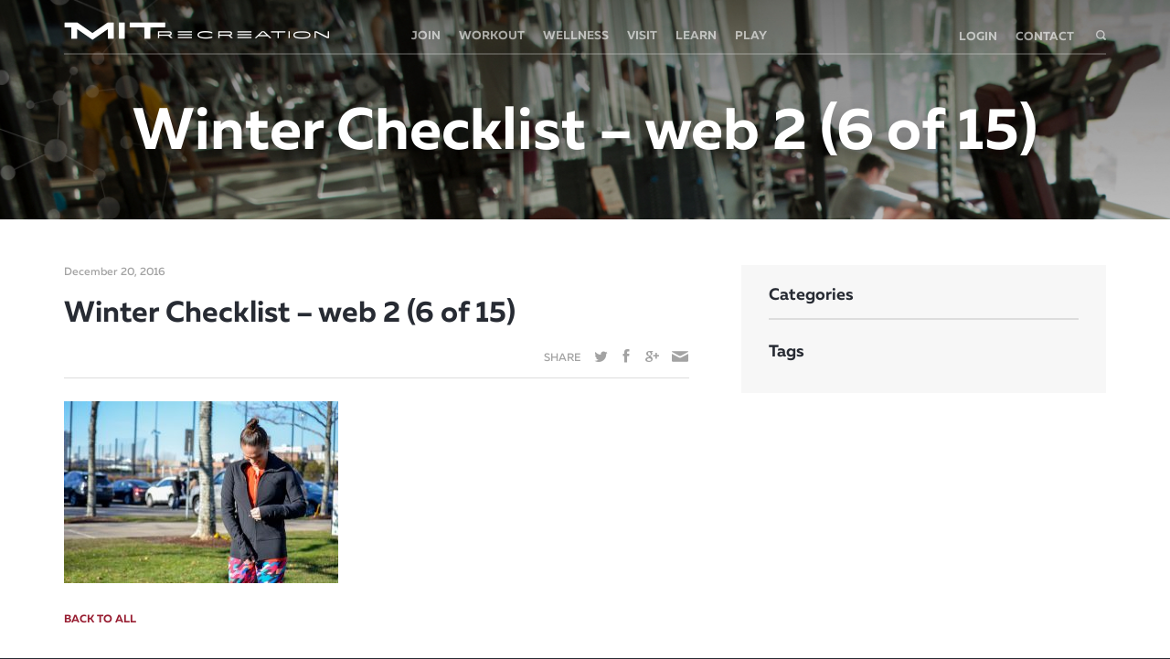

--- FILE ---
content_type: text/html; charset=UTF-8
request_url: https://www.mitrecsports.com/fitness/cold-weather-workout-checklist/attachment/winter-checklist-web-2-6-of-15/
body_size: 17320
content:
<!DOCTYPE html>
<html lang="en">
<head>
	<meta charset="utf-8" />
<script type="text/javascript">
/* <![CDATA[ */
 var gform;gform||(document.addEventListener("gform_main_scripts_loaded",function(){gform.scriptsLoaded=!0}),window.addEventListener("DOMContentLoaded",function(){gform.domLoaded=!0}),gform={domLoaded:!1,scriptsLoaded:!1,initializeOnLoaded:function(o){gform.domLoaded&&gform.scriptsLoaded?o():!gform.domLoaded&&gform.scriptsLoaded?window.addEventListener("DOMContentLoaded",o):document.addEventListener("gform_main_scripts_loaded",o)},hooks:{action:{},filter:{}},addAction:function(o,n,r,t){gform.addHook("action",o,n,r,t)},addFilter:function(o,n,r,t){gform.addHook("filter",o,n,r,t)},doAction:function(o){gform.doHook("action",o,arguments)},applyFilters:function(o){return gform.doHook("filter",o,arguments)},removeAction:function(o,n){gform.removeHook("action",o,n)},removeFilter:function(o,n,r){gform.removeHook("filter",o,n,r)},addHook:function(o,n,r,t,i){null==gform.hooks[o][n]&&(gform.hooks[o][n]=[]);var e=gform.hooks[o][n];null==i&&(i=n+"_"+e.length),gform.hooks[o][n].push({tag:i,callable:r,priority:t=null==t?10:t})},doHook:function(n,o,r){var t;if(r=Array.prototype.slice.call(r,1),null!=gform.hooks[n][o]&&((o=gform.hooks[n][o]).sort(function(o,n){return o.priority-n.priority}),o.forEach(function(o){"function"!=typeof(t=o.callable)&&(t=window[t]),"action"==n?t.apply(null,r):r[0]=t.apply(null,r)})),"filter"==n)return r[0]},removeHook:function(o,n,t,i){var r;null!=gform.hooks[o][n]&&(r=(r=gform.hooks[o][n]).filter(function(o,n,r){return!!(null!=i&&i!=o.tag||null!=t&&t!=o.priority)}),gform.hooks[o][n]=r)}}); 
/* ]]> */
</script>

<!-- Site By Jackrabbit Design \\\\ www.jumpingjackrabbit.com
									+
									++++
								++++++
								++++++++
								++++++++++
								++++++++++++
								++++++++++++,
							++++++++++++++
							++++++++++++++,
							,+++++++++++++++
			+??????????????333++++++++++++++
		+++++++++++++I3333333333++++++++++++
		++++++++++++733333333333333+++++++++++
	+++++++++++333333333333333333++++++++++
	+++++++++   333333333333333333+++++++++
	++++++++     33333333333333333+++++++++
	++++++        33333333333333333+++++++
	+++++          3333333333333333+++++++
	++++             33333333333333++++++
	+++                3333333333333++++
		++                  33333333333+++
							333333337++
								33333++
									33+

-->
	<meta name="MSSmartTagsPreventParsing" content="true" /><!--[if lte IE 9]><meta http-equiv="X-UA-Compatible" content="IE=Edge"/><![endif]-->
	<meta name="viewport" content="width=device-width, initial-scale=1, maximum-scale=1, user-scalable=no" />
	<title>Winter Checklist - web 2 (6 of 15) - MIT Recreation</title>
	<link type="text/plain" rel="author" href="authors.txt" />

	<!-- Global site tag (gtag.js) - Google Analytics -->
	<script async src="https://www.googletagmanager.com/gtag/js?id=UA-72965141-1"></script>
	<script>
		window.dataLayer = window.dataLayer || [];
		function gtag(){dataLayer.push(arguments);}
		gtag('js', new Date());

		gtag('config', 'UA-72965141-1');
	</script>

	<meta name='robots' content='index, follow, max-image-preview:large, max-snippet:-1, max-video-preview:-1' />
	<style>img:is([sizes="auto" i], [sizes^="auto," i]) { contain-intrinsic-size: 3000px 1500px }</style>
	
	<!-- This site is optimized with the Yoast SEO plugin v20.8 - https://yoast.com/wordpress/plugins/seo/ -->
	<link rel="canonical" href="https://www.mitrecsports.com/fitness/cold-weather-workout-checklist/attachment/winter-checklist-web-2-6-of-15/" />
	<meta property="og:locale" content="en_US" />
	<meta property="og:type" content="article" />
	<meta property="og:title" content="Winter Checklist - web 2 (6 of 15) - MIT Recreation" />
	<meta property="og:url" content="https://www.mitrecsports.com/fitness/cold-weather-workout-checklist/attachment/winter-checklist-web-2-6-of-15/" />
	<meta property="og:site_name" content="MIT Recreation" />
	<meta property="article:publisher" content="https://www.facebook.com/MITRecreation/" />
	<meta property="article:modified_time" content="2016-12-20T18:13:26+00:00" />
	<meta property="og:image" content="https://www.mitrecsports.com/fitness/cold-weather-workout-checklist/attachment/winter-checklist-web-2-6-of-15" />
	<meta property="og:image:width" content="600" />
	<meta property="og:image:height" content="397" />
	<meta property="og:image:type" content="image/jpeg" />
	<meta name="twitter:card" content="summary_large_image" />
	<meta name="twitter:site" content="@MITRecreation" />
	<script type="application/ld+json" class="yoast-schema-graph">{"@context":"https://schema.org","@graph":[{"@type":"WebPage","@id":"https://www.mitrecsports.com/fitness/cold-weather-workout-checklist/attachment/winter-checklist-web-2-6-of-15/","url":"https://www.mitrecsports.com/fitness/cold-weather-workout-checklist/attachment/winter-checklist-web-2-6-of-15/","name":"Winter Checklist - web 2 (6 of 15) - MIT Recreation","isPartOf":{"@id":"https://www.mitrecsports.com/#website"},"primaryImageOfPage":{"@id":"https://www.mitrecsports.com/fitness/cold-weather-workout-checklist/attachment/winter-checklist-web-2-6-of-15/#primaryimage"},"image":{"@id":"https://www.mitrecsports.com/fitness/cold-weather-workout-checklist/attachment/winter-checklist-web-2-6-of-15/#primaryimage"},"thumbnailUrl":"https://www.mitrecsports.com/assets/Winter-Checklist-web-2-6-of-15.jpg","datePublished":"2016-12-20T18:13:05+00:00","dateModified":"2016-12-20T18:13:26+00:00","breadcrumb":{"@id":"https://www.mitrecsports.com/fitness/cold-weather-workout-checklist/attachment/winter-checklist-web-2-6-of-15/#breadcrumb"},"inLanguage":"en-US","potentialAction":[{"@type":"ReadAction","target":["https://www.mitrecsports.com/fitness/cold-weather-workout-checklist/attachment/winter-checklist-web-2-6-of-15/"]}]},{"@type":"ImageObject","inLanguage":"en-US","@id":"https://www.mitrecsports.com/fitness/cold-weather-workout-checklist/attachment/winter-checklist-web-2-6-of-15/#primaryimage","url":"https://www.mitrecsports.com/assets/Winter-Checklist-web-2-6-of-15.jpg","contentUrl":"https://www.mitrecsports.com/assets/Winter-Checklist-web-2-6-of-15.jpg","width":600,"height":397,"caption":"Cold Weather Workout Checklist"},{"@type":"BreadcrumbList","@id":"https://www.mitrecsports.com/fitness/cold-weather-workout-checklist/attachment/winter-checklist-web-2-6-of-15/#breadcrumb","itemListElement":[{"@type":"ListItem","position":1,"name":"Home","item":"https://www.mitrecsports.com/"},{"@type":"ListItem","position":2,"name":"Cold Weather Workout Checklist","item":"https://www.mitrecsports.com/fitness/cold-weather-workout-checklist/"},{"@type":"ListItem","position":3,"name":"Winter Checklist &#8211; web 2 (6 of 15)"}]},{"@type":"WebSite","@id":"https://www.mitrecsports.com/#website","url":"https://www.mitrecsports.com/","name":"MIT Recreation","description":"Fitness, Health, and Wellness in Cambridge","potentialAction":[{"@type":"SearchAction","target":{"@type":"EntryPoint","urlTemplate":"https://www.mitrecsports.com/?s={search_term_string}"},"query-input":"required name=search_term_string"}],"inLanguage":"en-US"}]}</script>
	<!-- / Yoast SEO plugin. -->


<script type="text/javascript">
/* <![CDATA[ */
window._wpemojiSettings = {"baseUrl":"https:\/\/s.w.org\/images\/core\/emoji\/15.0.3\/72x72\/","ext":".png","svgUrl":"https:\/\/s.w.org\/images\/core\/emoji\/15.0.3\/svg\/","svgExt":".svg","source":{"concatemoji":"https:\/\/www.mitrecsports.com\/wp-includes\/js\/wp-emoji-release.min.js?ver=dac4586c1cc245ff52cef995218a6cd6"}};
/*! This file is auto-generated */
!function(i,n){var o,s,e;function c(e){try{var t={supportTests:e,timestamp:(new Date).valueOf()};sessionStorage.setItem(o,JSON.stringify(t))}catch(e){}}function p(e,t,n){e.clearRect(0,0,e.canvas.width,e.canvas.height),e.fillText(t,0,0);var t=new Uint32Array(e.getImageData(0,0,e.canvas.width,e.canvas.height).data),r=(e.clearRect(0,0,e.canvas.width,e.canvas.height),e.fillText(n,0,0),new Uint32Array(e.getImageData(0,0,e.canvas.width,e.canvas.height).data));return t.every(function(e,t){return e===r[t]})}function u(e,t,n){switch(t){case"flag":return n(e,"\ud83c\udff3\ufe0f\u200d\u26a7\ufe0f","\ud83c\udff3\ufe0f\u200b\u26a7\ufe0f")?!1:!n(e,"\ud83c\uddfa\ud83c\uddf3","\ud83c\uddfa\u200b\ud83c\uddf3")&&!n(e,"\ud83c\udff4\udb40\udc67\udb40\udc62\udb40\udc65\udb40\udc6e\udb40\udc67\udb40\udc7f","\ud83c\udff4\u200b\udb40\udc67\u200b\udb40\udc62\u200b\udb40\udc65\u200b\udb40\udc6e\u200b\udb40\udc67\u200b\udb40\udc7f");case"emoji":return!n(e,"\ud83d\udc26\u200d\u2b1b","\ud83d\udc26\u200b\u2b1b")}return!1}function f(e,t,n){var r="undefined"!=typeof WorkerGlobalScope&&self instanceof WorkerGlobalScope?new OffscreenCanvas(300,150):i.createElement("canvas"),a=r.getContext("2d",{willReadFrequently:!0}),o=(a.textBaseline="top",a.font="600 32px Arial",{});return e.forEach(function(e){o[e]=t(a,e,n)}),o}function t(e){var t=i.createElement("script");t.src=e,t.defer=!0,i.head.appendChild(t)}"undefined"!=typeof Promise&&(o="wpEmojiSettingsSupports",s=["flag","emoji"],n.supports={everything:!0,everythingExceptFlag:!0},e=new Promise(function(e){i.addEventListener("DOMContentLoaded",e,{once:!0})}),new Promise(function(t){var n=function(){try{var e=JSON.parse(sessionStorage.getItem(o));if("object"==typeof e&&"number"==typeof e.timestamp&&(new Date).valueOf()<e.timestamp+604800&&"object"==typeof e.supportTests)return e.supportTests}catch(e){}return null}();if(!n){if("undefined"!=typeof Worker&&"undefined"!=typeof OffscreenCanvas&&"undefined"!=typeof URL&&URL.createObjectURL&&"undefined"!=typeof Blob)try{var e="postMessage("+f.toString()+"("+[JSON.stringify(s),u.toString(),p.toString()].join(",")+"));",r=new Blob([e],{type:"text/javascript"}),a=new Worker(URL.createObjectURL(r),{name:"wpTestEmojiSupports"});return void(a.onmessage=function(e){c(n=e.data),a.terminate(),t(n)})}catch(e){}c(n=f(s,u,p))}t(n)}).then(function(e){for(var t in e)n.supports[t]=e[t],n.supports.everything=n.supports.everything&&n.supports[t],"flag"!==t&&(n.supports.everythingExceptFlag=n.supports.everythingExceptFlag&&n.supports[t]);n.supports.everythingExceptFlag=n.supports.everythingExceptFlag&&!n.supports.flag,n.DOMReady=!1,n.readyCallback=function(){n.DOMReady=!0}}).then(function(){return e}).then(function(){var e;n.supports.everything||(n.readyCallback(),(e=n.source||{}).concatemoji?t(e.concatemoji):e.wpemoji&&e.twemoji&&(t(e.twemoji),t(e.wpemoji)))}))}((window,document),window._wpemojiSettings);
/* ]]> */
</script>
<style id='wp-emoji-styles-inline-css' type='text/css'>

	img.wp-smiley, img.emoji {
		display: inline !important;
		border: none !important;
		box-shadow: none !important;
		height: 1em !important;
		width: 1em !important;
		margin: 0 0.07em !important;
		vertical-align: -0.1em !important;
		background: none !important;
		padding: 0 !important;
	}
</style>
<link rel='stylesheet' id='wp-block-library-css' href='https://www.mitrecsports.com/wp-includes/css/dist/block-library/style.min.css?ver=dac4586c1cc245ff52cef995218a6cd6' type='text/css' media='all' />
<style id='classic-theme-styles-inline-css' type='text/css'>
/*! This file is auto-generated */
.wp-block-button__link{color:#fff;background-color:#32373c;border-radius:9999px;box-shadow:none;text-decoration:none;padding:calc(.667em + 2px) calc(1.333em + 2px);font-size:1.125em}.wp-block-file__button{background:#32373c;color:#fff;text-decoration:none}
</style>
<style id='global-styles-inline-css' type='text/css'>
:root{--wp--preset--aspect-ratio--square: 1;--wp--preset--aspect-ratio--4-3: 4/3;--wp--preset--aspect-ratio--3-4: 3/4;--wp--preset--aspect-ratio--3-2: 3/2;--wp--preset--aspect-ratio--2-3: 2/3;--wp--preset--aspect-ratio--16-9: 16/9;--wp--preset--aspect-ratio--9-16: 9/16;--wp--preset--color--black: #000000;--wp--preset--color--cyan-bluish-gray: #abb8c3;--wp--preset--color--white: #ffffff;--wp--preset--color--pale-pink: #f78da7;--wp--preset--color--vivid-red: #cf2e2e;--wp--preset--color--luminous-vivid-orange: #ff6900;--wp--preset--color--luminous-vivid-amber: #fcb900;--wp--preset--color--light-green-cyan: #7bdcb5;--wp--preset--color--vivid-green-cyan: #00d084;--wp--preset--color--pale-cyan-blue: #8ed1fc;--wp--preset--color--vivid-cyan-blue: #0693e3;--wp--preset--color--vivid-purple: #9b51e0;--wp--preset--gradient--vivid-cyan-blue-to-vivid-purple: linear-gradient(135deg,rgba(6,147,227,1) 0%,rgb(155,81,224) 100%);--wp--preset--gradient--light-green-cyan-to-vivid-green-cyan: linear-gradient(135deg,rgb(122,220,180) 0%,rgb(0,208,130) 100%);--wp--preset--gradient--luminous-vivid-amber-to-luminous-vivid-orange: linear-gradient(135deg,rgba(252,185,0,1) 0%,rgba(255,105,0,1) 100%);--wp--preset--gradient--luminous-vivid-orange-to-vivid-red: linear-gradient(135deg,rgba(255,105,0,1) 0%,rgb(207,46,46) 100%);--wp--preset--gradient--very-light-gray-to-cyan-bluish-gray: linear-gradient(135deg,rgb(238,238,238) 0%,rgb(169,184,195) 100%);--wp--preset--gradient--cool-to-warm-spectrum: linear-gradient(135deg,rgb(74,234,220) 0%,rgb(151,120,209) 20%,rgb(207,42,186) 40%,rgb(238,44,130) 60%,rgb(251,105,98) 80%,rgb(254,248,76) 100%);--wp--preset--gradient--blush-light-purple: linear-gradient(135deg,rgb(255,206,236) 0%,rgb(152,150,240) 100%);--wp--preset--gradient--blush-bordeaux: linear-gradient(135deg,rgb(254,205,165) 0%,rgb(254,45,45) 50%,rgb(107,0,62) 100%);--wp--preset--gradient--luminous-dusk: linear-gradient(135deg,rgb(255,203,112) 0%,rgb(199,81,192) 50%,rgb(65,88,208) 100%);--wp--preset--gradient--pale-ocean: linear-gradient(135deg,rgb(255,245,203) 0%,rgb(182,227,212) 50%,rgb(51,167,181) 100%);--wp--preset--gradient--electric-grass: linear-gradient(135deg,rgb(202,248,128) 0%,rgb(113,206,126) 100%);--wp--preset--gradient--midnight: linear-gradient(135deg,rgb(2,3,129) 0%,rgb(40,116,252) 100%);--wp--preset--font-size--small: 13px;--wp--preset--font-size--medium: 20px;--wp--preset--font-size--large: 36px;--wp--preset--font-size--x-large: 42px;--wp--preset--spacing--20: 0.44rem;--wp--preset--spacing--30: 0.67rem;--wp--preset--spacing--40: 1rem;--wp--preset--spacing--50: 1.5rem;--wp--preset--spacing--60: 2.25rem;--wp--preset--spacing--70: 3.38rem;--wp--preset--spacing--80: 5.06rem;--wp--preset--shadow--natural: 6px 6px 9px rgba(0, 0, 0, 0.2);--wp--preset--shadow--deep: 12px 12px 50px rgba(0, 0, 0, 0.4);--wp--preset--shadow--sharp: 6px 6px 0px rgba(0, 0, 0, 0.2);--wp--preset--shadow--outlined: 6px 6px 0px -3px rgba(255, 255, 255, 1), 6px 6px rgba(0, 0, 0, 1);--wp--preset--shadow--crisp: 6px 6px 0px rgba(0, 0, 0, 1);}:where(.is-layout-flex){gap: 0.5em;}:where(.is-layout-grid){gap: 0.5em;}body .is-layout-flex{display: flex;}.is-layout-flex{flex-wrap: wrap;align-items: center;}.is-layout-flex > :is(*, div){margin: 0;}body .is-layout-grid{display: grid;}.is-layout-grid > :is(*, div){margin: 0;}:where(.wp-block-columns.is-layout-flex){gap: 2em;}:where(.wp-block-columns.is-layout-grid){gap: 2em;}:where(.wp-block-post-template.is-layout-flex){gap: 1.25em;}:where(.wp-block-post-template.is-layout-grid){gap: 1.25em;}.has-black-color{color: var(--wp--preset--color--black) !important;}.has-cyan-bluish-gray-color{color: var(--wp--preset--color--cyan-bluish-gray) !important;}.has-white-color{color: var(--wp--preset--color--white) !important;}.has-pale-pink-color{color: var(--wp--preset--color--pale-pink) !important;}.has-vivid-red-color{color: var(--wp--preset--color--vivid-red) !important;}.has-luminous-vivid-orange-color{color: var(--wp--preset--color--luminous-vivid-orange) !important;}.has-luminous-vivid-amber-color{color: var(--wp--preset--color--luminous-vivid-amber) !important;}.has-light-green-cyan-color{color: var(--wp--preset--color--light-green-cyan) !important;}.has-vivid-green-cyan-color{color: var(--wp--preset--color--vivid-green-cyan) !important;}.has-pale-cyan-blue-color{color: var(--wp--preset--color--pale-cyan-blue) !important;}.has-vivid-cyan-blue-color{color: var(--wp--preset--color--vivid-cyan-blue) !important;}.has-vivid-purple-color{color: var(--wp--preset--color--vivid-purple) !important;}.has-black-background-color{background-color: var(--wp--preset--color--black) !important;}.has-cyan-bluish-gray-background-color{background-color: var(--wp--preset--color--cyan-bluish-gray) !important;}.has-white-background-color{background-color: var(--wp--preset--color--white) !important;}.has-pale-pink-background-color{background-color: var(--wp--preset--color--pale-pink) !important;}.has-vivid-red-background-color{background-color: var(--wp--preset--color--vivid-red) !important;}.has-luminous-vivid-orange-background-color{background-color: var(--wp--preset--color--luminous-vivid-orange) !important;}.has-luminous-vivid-amber-background-color{background-color: var(--wp--preset--color--luminous-vivid-amber) !important;}.has-light-green-cyan-background-color{background-color: var(--wp--preset--color--light-green-cyan) !important;}.has-vivid-green-cyan-background-color{background-color: var(--wp--preset--color--vivid-green-cyan) !important;}.has-pale-cyan-blue-background-color{background-color: var(--wp--preset--color--pale-cyan-blue) !important;}.has-vivid-cyan-blue-background-color{background-color: var(--wp--preset--color--vivid-cyan-blue) !important;}.has-vivid-purple-background-color{background-color: var(--wp--preset--color--vivid-purple) !important;}.has-black-border-color{border-color: var(--wp--preset--color--black) !important;}.has-cyan-bluish-gray-border-color{border-color: var(--wp--preset--color--cyan-bluish-gray) !important;}.has-white-border-color{border-color: var(--wp--preset--color--white) !important;}.has-pale-pink-border-color{border-color: var(--wp--preset--color--pale-pink) !important;}.has-vivid-red-border-color{border-color: var(--wp--preset--color--vivid-red) !important;}.has-luminous-vivid-orange-border-color{border-color: var(--wp--preset--color--luminous-vivid-orange) !important;}.has-luminous-vivid-amber-border-color{border-color: var(--wp--preset--color--luminous-vivid-amber) !important;}.has-light-green-cyan-border-color{border-color: var(--wp--preset--color--light-green-cyan) !important;}.has-vivid-green-cyan-border-color{border-color: var(--wp--preset--color--vivid-green-cyan) !important;}.has-pale-cyan-blue-border-color{border-color: var(--wp--preset--color--pale-cyan-blue) !important;}.has-vivid-cyan-blue-border-color{border-color: var(--wp--preset--color--vivid-cyan-blue) !important;}.has-vivid-purple-border-color{border-color: var(--wp--preset--color--vivid-purple) !important;}.has-vivid-cyan-blue-to-vivid-purple-gradient-background{background: var(--wp--preset--gradient--vivid-cyan-blue-to-vivid-purple) !important;}.has-light-green-cyan-to-vivid-green-cyan-gradient-background{background: var(--wp--preset--gradient--light-green-cyan-to-vivid-green-cyan) !important;}.has-luminous-vivid-amber-to-luminous-vivid-orange-gradient-background{background: var(--wp--preset--gradient--luminous-vivid-amber-to-luminous-vivid-orange) !important;}.has-luminous-vivid-orange-to-vivid-red-gradient-background{background: var(--wp--preset--gradient--luminous-vivid-orange-to-vivid-red) !important;}.has-very-light-gray-to-cyan-bluish-gray-gradient-background{background: var(--wp--preset--gradient--very-light-gray-to-cyan-bluish-gray) !important;}.has-cool-to-warm-spectrum-gradient-background{background: var(--wp--preset--gradient--cool-to-warm-spectrum) !important;}.has-blush-light-purple-gradient-background{background: var(--wp--preset--gradient--blush-light-purple) !important;}.has-blush-bordeaux-gradient-background{background: var(--wp--preset--gradient--blush-bordeaux) !important;}.has-luminous-dusk-gradient-background{background: var(--wp--preset--gradient--luminous-dusk) !important;}.has-pale-ocean-gradient-background{background: var(--wp--preset--gradient--pale-ocean) !important;}.has-electric-grass-gradient-background{background: var(--wp--preset--gradient--electric-grass) !important;}.has-midnight-gradient-background{background: var(--wp--preset--gradient--midnight) !important;}.has-small-font-size{font-size: var(--wp--preset--font-size--small) !important;}.has-medium-font-size{font-size: var(--wp--preset--font-size--medium) !important;}.has-large-font-size{font-size: var(--wp--preset--font-size--large) !important;}.has-x-large-font-size{font-size: var(--wp--preset--font-size--x-large) !important;}
:where(.wp-block-post-template.is-layout-flex){gap: 1.25em;}:where(.wp-block-post-template.is-layout-grid){gap: 1.25em;}
:where(.wp-block-columns.is-layout-flex){gap: 2em;}:where(.wp-block-columns.is-layout-grid){gap: 2em;}
:root :where(.wp-block-pullquote){font-size: 1.5em;line-height: 1.6;}
</style>
<link rel='stylesheet' id='style-css' href='https://www.mitrecsports.com/ui/css/style.css' type='text/css' media='screen' />
<link rel='stylesheet' id='print-css' href='https://www.mitrecsports.com/ui/css/print.css' type='text/css' media='print' />
<script type="text/javascript" src="https://www.mitrecsports.com/ui/js/jquery.js" id="jquery-js"></script>
<script type="text/javascript" src="https://www.mitrecsports.com/ui/js/modernizr.js" id="modernizr-js"></script>
<link rel="https://api.w.org/" href="https://www.mitrecsports.com/wp-json/" /><link rel="alternate" title="JSON" type="application/json" href="https://www.mitrecsports.com/wp-json/wp/v2/media/6822" /><link rel='shortlink' href='https://www.mitrecsports.com/?p=6822' />
<link rel="alternate" title="oEmbed (JSON)" type="application/json+oembed" href="https://www.mitrecsports.com/wp-json/oembed/1.0/embed?url=https%3A%2F%2Fwww.mitrecsports.com%2Ffitness%2Fcold-weather-workout-checklist%2Fattachment%2Fwinter-checklist-web-2-6-of-15%2F" />
<link rel="alternate" title="oEmbed (XML)" type="text/xml+oembed" href="https://www.mitrecsports.com/wp-json/oembed/1.0/embed?url=https%3A%2F%2Fwww.mitrecsports.com%2Ffitness%2Fcold-weather-workout-checklist%2Fattachment%2Fwinter-checklist-web-2-6-of-15%2F&#038;format=xml" />
<meta name="et-api-version" content="v1"><meta name="et-api-origin" content="https://www.mitrecsports.com"><link rel="https://theeventscalendar.com/" href="https://www.mitrecsports.com/wp-json/tribe/tickets/v1/" /><meta name="tec-api-version" content="v1"><meta name="tec-api-origin" content="https://www.mitrecsports.com"><link rel="alternate" href="https://www.mitrecsports.com/wp-json/tribe/events/v1/" /><link href='//fonts.googleapis.com/css?family=Playfair+Display:400,700,900|Lora:400,700|Open+Sans:400,300,700|Oswald:700,300|Roboto:400,700,300|Signika:400,700,300' rel='stylesheet' type='text/css'><link rel="icon" href="https://www.mitrecsports.com/assets/cropped-Facebook-Main-Image-64x64.png" sizes="32x32" />
<link rel="icon" href="https://www.mitrecsports.com/assets/cropped-Facebook-Main-Image-300x300.png" sizes="192x192" />
<link rel="apple-touch-icon" href="https://www.mitrecsports.com/assets/cropped-Facebook-Main-Image-300x300.png" />
<meta name="msapplication-TileImage" content="https://www.mitrecsports.com/assets/cropped-Facebook-Main-Image-300x300.png" />
		<style type="text/css" id="wp-custom-css">
			/*
You can add your own CSS here.

Click the help icon above to learn more.
*/
.centered-div {
   position:relative;
   text-align:center;
   width:100%;
   display:block;
   margin-left:12%;
   margin-right:10%;
}

#mc_embed_signup {
	background:#fff;
	clear:left;
	color:#62696d !important;
	font:10px !important;
	font-family:'muller' !important;  
	width:100%;}

.email {
	color:#62696d !important;
	font:10px !important;
	border: 1px solid #ddd !important;
	border-radius: 0px !important;
}

.button {
	background:#981e32 !important;
	border-radius:0px !important;
	text-transform:uppercase !important;
	font-family:'muller' !important;
	font-weight:600 !important;
}

.button:hover {
	background:#000 !important;
}		</style>
		</head>
<body class="attachment attachment-template-default single single-attachment postid-6822 attachmentid-6822 attachment-jpeg tribe-no-js tec-no-tickets-on-recurring tec-no-rsvp-on-recurring chrome tribe-theme-mit-rect">
	<!--[if lte IE 7]><iframe src="unsupported.html" frameborder="0" scrolling="no" id="no_ie6"></iframe><![endif]-->
	
	<header id="header"
			>
		
		<div class="header-main-wrapper hidden-s">
			<div class="wrap">
				<div class="header-inner clearfix">
					<span id="dot"></span>

					<h1 id="logo" class="pull-left">
						<a href="https://www.mitrecsports.com"></a>
					</h1>
					<div class="desktop-wrapper">
						<nav class="main-nav pull-left"><ul id="mit-main-menu" class="top-menu-list"><li id="nav-menu-item-1586" class="main-menu-item  menu-item-even menu-item-depth-0 menu-item menu-item-type-custom menu-item-object-custom menu-item-has-children"><a href="#" class="menu-link main-menu-link">Join</a>
<div><div class="wrap"><ul class="sub-menu menu-depth-1">
	<li id="nav-menu-item-2696" class="sub-menu-item  menu-item-odd menu-item-depth-1 menu-item menu-item-type-post_type menu-item-object-page"><a href="https://www.mitrecsports.com/join/memberships/" class="menu-link sub-menu-link"><img src="https://www.mitrecsports.com/assets/sidebar1-173x120.jpg"/><div class="text-box"><h5>Memberships</h5><span>Move one step closer to your goals with memberships designed to help our community live a happier and healthier lifestyle.  </span></div></a></li>
	<li id="nav-menu-item-650" class="sub-menu-item  menu-item-odd menu-item-depth-1 menu-item menu-item-type-post_type menu-item-object-page"><a href="https://www.mitrecsports.com/join/member-amenities/" class="menu-link sub-menu-link"><img src="https://www.mitrecsports.com/assets/member_amenities_2-173x120.jpg"/><div class="text-box"><h5>Member Amenities</h5><span>We take the time to take care of you! Your membership comes with services that make it easy for you to keep up with your routine.</span></div></a></li>
	<li id="nav-menu-item-14671" class="sub-menu-item  menu-item-odd menu-item-depth-1 menu-item menu-item-type-post_type menu-item-object-page"><a href="https://www.mitrecsports.com/join/day-and-temporary-passes/" class="menu-link sub-menu-link"><img src="https://www.mitrecsports.com/assets/AW_Map-374x259.png"/><div class="text-box"><h5>Temporary Passes</h5><span>Drop in for a few days, weeks, or months. Find the right pass option for your needs. </span></div></a></li>

</ul></div></div>
</li>
<li id="nav-menu-item-1587" class="main-menu-item  menu-item-even menu-item-depth-0 menu-item menu-item-type-custom menu-item-object-custom menu-item-has-children"><a href="#" class="menu-link main-menu-link">Workout</a>
<div><div class="wrap"><ul class="sub-menu menu-depth-1">
	<li id="nav-menu-item-1181" class="sub-menu-item  menu-item-odd menu-item-depth-1 menu-item menu-item-type-post_type menu-item-object-page"><a href="https://www.mitrecsports.com/work-out/instructional-programs/" class="menu-link sub-menu-link"><img src="https://www.mitrecsports.com/assets/swim-374x259.png"/><div class="text-box"><h5>Instructional Programs</h5><span>Train together with our instructional programs for youth and adults. </span></div></a></li>
	<li id="nav-menu-item-2933" class="sub-menu-item  menu-item-odd menu-item-depth-1 menu-item menu-item-type-post_type menu-item-object-page"><a href="https://www.mitrecsports.com/work-out/private-lessons/" class="menu-link sub-menu-link"><img src="https://www.mitrecsports.com/assets/privatelessons_1-374x259.jpg"/><div class="text-box"><h5>Private Lessons</h5><span>Our coaches, trainers and instructors are here to help shape your success.</span></div></a></li>
	<li id="nav-menu-item-12883" class="sub-menu-item  menu-item-odd menu-item-depth-1 menu-item menu-item-type-post_type menu-item-object-page"><a href="https://www.mitrecsports.com/work-out/group-exercise-2/" class="menu-link sub-menu-link"><img src="https://www.mitrecsports.com/assets/cardio_bootcamp-374x259.jpg"/><div class="text-box"><h5>Group Exercise</h5><span>Balance your schedule with group classes that range from Cycling to Pilates.</span></div></a></li>
	<li id="nav-menu-item-1182" class="sub-menu-item  menu-item-odd menu-item-depth-1 menu-item menu-item-type-post_type menu-item-object-page"><a href="https://www.mitrecsports.com/work-out/open-recreation/" class="menu-link sub-menu-link"><img src="https://www.mitrecsports.com/assets/basketball_1-374x259.jpg"/><div class="text-box"><h5>Open Recreation</h5><span>Refine your skills in squash, badminton, basketball and more at your convenience. </span></div></a></li>
	<li id="nav-menu-item-9312" class="sub-menu-item  menu-item-odd menu-item-depth-1 menu-item menu-item-type-post_type menu-item-object-page"><a href="https://www.mitrecsports.com/work-out/youth-programs/" class="menu-link sub-menu-link"><img src="https://www.mitrecsports.com/assets/swim_1-374x259.jpg"/><div class="text-box"><h5>Youth Programs</h5><span>Discover the best health and wellness options for children from Aquatics to Fitness.</span></div></a></li>

</ul></div></div>
</li>
<li id="nav-menu-item-1588" class="main-menu-item  menu-item-even menu-item-depth-0 menu-item menu-item-type-custom menu-item-object-custom menu-item-has-children"><a href="#" class="menu-link main-menu-link">Wellness</a>
<div><div class="wrap"><ul class="sub-menu menu-depth-1">
	<li id="nav-menu-item-1188" class="sub-menu-item  menu-item-odd menu-item-depth-1 menu-item menu-item-type-post_type menu-item-object-page"><a href="https://www.mitrecsports.com/wellness/nutrition/" class="menu-link sub-menu-link"><img src="https://www.mitrecsports.com/assets/anna-pelzer-IGfIGP5ONV0-unsplash-374x259.jpg"/><div class="text-box"><h5>Nutrition Coaching</h5><span>Get the tools you need to sustain a healthy meal plan that fits your unique lifestyle.</span></div></a></li>
	<li id="nav-menu-item-1187" class="sub-menu-item  menu-item-odd menu-item-depth-1 menu-item menu-item-type-post_type menu-item-object-page"><a href="https://www.mitrecsports.com/wellness/massage/" class="menu-link sub-menu-link"><img src="https://www.mitrecsports.com/assets/massage_2-173x120.jpg"/><div class="text-box"><h5>Massage</h5><span>Let our therapists help you relax and take the stress out of a long week.</span></div></a></li>
	<li id="nav-menu-item-10256" class="sub-menu-item  menu-item-odd menu-item-depth-1 menu-item menu-item-type-post_type menu-item-object-page"><a href="https://www.mitrecsports.com/wellness/wellness-your-way/" class="menu-link sub-menu-link"><img src="https://www.mitrecsports.com/assets/D55_0202_preview-copy-374x259.jpg"/><div class="text-box"><h5>Wellness Your Way</h5><span>It can be hard to get away from your desk, so these classes are designed to come to you. </span></div></a></li>
	<li id="nav-menu-item-14451" class="sub-menu-item  menu-item-odd menu-item-depth-1 menu-item menu-item-type-post_type menu-item-object-page"><a href="https://www.mitrecsports.com/wellness/assessments/" class="menu-link sub-menu-link"><img src="https://www.mitrecsports.com/assets/Assessments_Nav-1-374x259.png"/><div class="text-box"><h5>Assessments</h5><span>Get familiar with your stats work towards improved health and wellness. </span></div></a></li>
	<li id="nav-menu-item-9132" class="sub-menu-item  menu-item-odd menu-item-depth-1 menu-item menu-item-type-post_type menu-item-object-page"><a href="https://www.mitrecsports.com/engineeryourhealthplus/" class="menu-link sub-menu-link"><img src="https://www.mitrecsports.com/assets/EYH-Plus-Main-374x259.png"/><div class="text-box"><h5>ENGINEERyourHEALTH <em>PLUS</em></h5><span>Reducing the barriers to fitness and wellness for MIT Students. </span></div></a></li>

</ul></div></div>
</li>
<li id="nav-menu-item-1589" class="main-menu-item  menu-item-even menu-item-depth-0 menu-item menu-item-type-custom menu-item-object-custom menu-item-has-children"><a href="#" class="menu-link main-menu-link">Visit</a>
<div><div class="wrap"><ul class="sub-menu menu-depth-1">
	<li id="nav-menu-item-3798" class="sub-menu-item  menu-item-odd menu-item-depth-1 menu-item menu-item-type-post_type menu-item-object-page"><a href="https://www.mitrecsports.com/visit/facility-hours/" class="menu-link sub-menu-link"><img src="https://www.mitrecsports.com/assets/Nav_Hours-2-374x259.png"/><div class="text-box"><h5>Hours of Operation</h5><span>Find out when we're open or closed so that you can plan your recreation. </span></div></a></li>
	<li id="nav-menu-item-1190" class="sub-menu-item  menu-item-odd menu-item-depth-1 menu-item menu-item-type-post_type menu-item-object-page"><a href="https://www.mitrecsports.com/visit/facilities-and-tours/" class="menu-link sub-menu-link"><img src="https://www.mitrecsports.com/assets/facilities_2-173x120.jpg"/><div class="text-box"><h5>Facilities &#038; Tours</h5><span>Don't just take our word for it, find out what our unique facilities have to offer. </span></div></a></li>
	<li id="nav-menu-item-1191" class="sub-menu-item  menu-item-odd menu-item-depth-1 menu-item menu-item-type-post_type menu-item-object-page"><a href="https://www.mitrecsports.com/visit/parking-and-directions/" class="menu-link sub-menu-link"><img src="https://www.mitrecsports.com/assets/parking_directions_2-173x120.jpg"/><div class="text-box"><h5>Parking &#038; Directions</h5><span>Getting to your next workout should be easy. Find out where we are and how to our facilities. </span></div></a></li>
	<li id="nav-menu-item-1192" class="sub-menu-item  menu-item-odd menu-item-depth-1 menu-item menu-item-type-post_type menu-item-object-page"><a href="https://www.mitrecsports.com/visit/rentals-and-reservations/" class="menu-link sub-menu-link"><img src="https://www.mitrecsports.com/assets/rentalsreservations_1-374x259.jpg"/><div class="text-box"><h5>Rentals &#038; Reservations</h5><span>Find the perfect space for your special event or secure a court for next activity.</span></div></a></li>

</ul></div></div>
</li>
<li id="nav-menu-item-1590" class="main-menu-item  menu-item-even menu-item-depth-0 menu-item menu-item-type-custom menu-item-object-custom menu-item-has-children"><a href="#" class="menu-link main-menu-link">Learn</a>
<div><div class="wrap"><ul class="sub-menu menu-depth-1">
	<li id="nav-menu-item-1398" class="sub-menu-item  menu-item-odd menu-item-depth-1 menu-item menu-item-type-post_type menu-item-object-page"><a href="https://www.mitrecsports.com/blog/" class="menu-link sub-menu-link"><img src="https://www.mitrecsports.com/assets/blog_1-374x259.jpg"/><div class="text-box"><h5>Blog</h5><span>Read the latest in Fitness, Aquatics, RecSperience, Events and more.  </span></div></a></li>
	<li id="nav-menu-item-1195" class="sub-menu-item  menu-item-odd menu-item-depth-1 menu-item menu-item-type-post_type menu-item-object-page"><a href="https://www.mitrecsports.com/learn/faqs/" class="menu-link sub-menu-link"><img src="https://www.mitrecsports.com/assets/ZCenter_Map-374x259.png"/><div class="text-box"><h5>FAQs</h5><span>Find answers to your questions. Let us know if there is anything else we can help with. </span></div></a></li>
	<li id="nav-menu-item-1196" class="sub-menu-item  menu-item-odd menu-item-depth-1 menu-item menu-item-type-post_type menu-item-object-page"><a href="https://www.mitrecsports.com/learn/policies/" class="menu-link sub-menu-link"><img src="https://www.mitrecsports.com/assets/policies_2-374x259.jpg"/><div class="text-box"><h5>Policies</h5><span>Read up on the MIT Recreation policies and recommendations for the safety of our community. </span></div></a></li>
	<li id="nav-menu-item-1421" class="sub-menu-item  menu-item-odd menu-item-depth-1 menu-item menu-item-type-post_type menu-item-object-page"><a href="https://www.mitrecsports.com/learn/team/" class="menu-link sub-menu-link"><img src="https://www.mitrecsports.com/assets/DSC_0322-scaled-e1745443064322-374x259.jpg"/><div class="text-box"><h5>Team</h5><span>Meet the Recreation team that helps the MIT Community maintain a healthy lifestyle.</span></div></a></li>
	<li id="nav-menu-item-1194" class="sub-menu-item  menu-item-odd menu-item-depth-1 menu-item menu-item-type-post_type menu-item-object-page"><a href="https://www.mitrecsports.com/learn/careers/" class="menu-link sub-menu-link"><img src="https://www.mitrecsports.com/assets/careers_1-374x259.jpg"/><div class="text-box"><h5>Careers</h5><span>Do you have a passion for health and wellness? Take a look at our available positions.</span></div></a></li>

</ul></div></div>
</li>
<li id="nav-menu-item-15415" class="main-menu-item  menu-item-even menu-item-depth-0 menu-item menu-item-type-custom menu-item-object-custom menu-item-has-children"><a href="#" class="menu-link main-menu-link">Play</a>
<div><div class="wrap"><ul class="sub-menu menu-depth-1">
	<li id="nav-menu-item-15417" class="sub-menu-item  menu-item-odd menu-item-depth-1 menu-item menu-item-type-post_type menu-item-object-page"><a href="https://www.mitrecsports.com/club-sports/" class="menu-link sub-menu-link"><img src="https://www.mitrecsports.com/assets/Image-59-374x259.jpeg"/><div class="text-box"><h5>Club Sports</h5><span>MIT’s Club Sports Program complements the Institute’s intercollegiate athletic and intramural programs.</span></div></a></li>
	<li id="nav-menu-item-15418" class="sub-menu-item  menu-item-odd menu-item-depth-1 menu-item menu-item-type-post_type menu-item-object-page"><a href="https://www.mitrecsports.com/intramural-sports/" class="menu-link sub-menu-link"><img src="https://www.mitrecsports.com/assets/Image-58-374x259.jpeg"/><div class="text-box"><h5>Intramural Sports</h5><span>Intramural sports gather the MIT community for friendly and fun competition through weekly short term sport leagues on campus.</span></div></a></li>
	<li id="nav-menu-item-15416" class="sub-menu-item  menu-item-odd menu-item-depth-1 menu-item menu-item-type-post_type menu-item-object-page"><a href="https://www.mitrecsports.com/work-out/open-recreation/" class="menu-link sub-menu-link"><img src="https://www.mitrecsports.com/assets/basketball_1-374x259.jpg"/><div class="text-box"><h5>Open Recreation</h5><span>Refine your skills in squash, badminton, basketball and more at your convenience. </span></div></a></li>

</ul></div></div>
</li>
</ul></nav>						<div class="pull-right top-right-menu">
							<div class="clearfix">
								
								<div class="pull-right top-right-menu-wrap">
									<div class="top-menu"><ul id="mit-top-menu" class="top-menu-list"><li id="menu-item-647" class="menu-item menu-item-type-custom menu-item-object-custom menu-item-647"><a href="https://mit.clubautomation.com/">Login</a></li>
<li id="menu-item-646" class="menu-item menu-item-type-post_type menu-item-object-page menu-item-646"><a href="https://www.mitrecsports.com/contact/">Contact</a></li>
</ul></div>									<ul class="search-main-wrap">
										<li>
											<div class="search-wrap">
												<form id="search-form" action="https://www.mitrecsports.com/">
													<div>
														<input type="text" name="s" placeholder="Search" />
														<span class="mit-search"></span>
													</div>
												</form>
											</div>
											<a href="#" id="search-toggle"><i class="mit-search"></i></a>
										</li>
									</ul>
								</div>
							</div>
						</div><!--top-right-menu-->
					</div>
				</div>
			</div>
		</div>

		<div id="mobile-header">
			<div class="wrap clearfix">
				<h2 id="mobile-logo" class="pull-left">
					<a href="https://www.mitrecsports.com"></a>
				</h2>

				<div id="toggle_menu_btn" class="pull-right"><span></span></div>
			</div>
		</div>

		<div id="mobile-menu-wrap">

			<nav id="mobile-menu" class="mobile-nav"><ul id="mit-mobile-menu" class="top-menu-list"><li id="menu-item-1586" class="menu-item menu-item-type-custom menu-item-object-custom menu-item-has-children menu-item-1586"><a href="#">Join</a>
<ul class="sub-menu">
	<li id="menu-item-2696" class="menu-item menu-item-type-post_type menu-item-object-page menu-item-2696"><a href="https://www.mitrecsports.com/join/memberships/">Memberships</a></li>
	<li id="menu-item-650" class="menu-item menu-item-type-post_type menu-item-object-page menu-item-650"><a href="https://www.mitrecsports.com/join/member-amenities/">Member Amenities</a></li>
	<li id="menu-item-14671" class="menu-item menu-item-type-post_type menu-item-object-page menu-item-14671"><a href="https://www.mitrecsports.com/join/day-and-temporary-passes/">Temporary Passes</a></li>
</ul>
</li>
<li id="menu-item-1587" class="menu-item menu-item-type-custom menu-item-object-custom menu-item-has-children menu-item-1587"><a href="#">Workout</a>
<ul class="sub-menu">
	<li id="menu-item-1181" class="menu-item menu-item-type-post_type menu-item-object-page menu-item-1181"><a href="https://www.mitrecsports.com/work-out/instructional-programs/">Instructional Programs</a></li>
	<li id="menu-item-2933" class="menu-item menu-item-type-post_type menu-item-object-page menu-item-2933"><a href="https://www.mitrecsports.com/work-out/private-lessons/">Private Lessons</a></li>
	<li id="menu-item-12883" class="menu-item menu-item-type-post_type menu-item-object-page menu-item-12883"><a href="https://www.mitrecsports.com/work-out/group-exercise-2/">Group Exercise</a></li>
	<li id="menu-item-1182" class="menu-item menu-item-type-post_type menu-item-object-page menu-item-1182"><a href="https://www.mitrecsports.com/work-out/open-recreation/">Open Recreation</a></li>
	<li id="menu-item-9312" class="menu-item menu-item-type-post_type menu-item-object-page menu-item-9312"><a href="https://www.mitrecsports.com/work-out/youth-programs/">Youth Programs</a></li>
</ul>
</li>
<li id="menu-item-1588" class="menu-item menu-item-type-custom menu-item-object-custom menu-item-has-children menu-item-1588"><a href="#">Wellness</a>
<ul class="sub-menu">
	<li id="menu-item-1188" class="menu-item menu-item-type-post_type menu-item-object-page menu-item-1188"><a href="https://www.mitrecsports.com/wellness/nutrition/">Nutrition Coaching</a></li>
	<li id="menu-item-1187" class="menu-item menu-item-type-post_type menu-item-object-page menu-item-1187"><a href="https://www.mitrecsports.com/wellness/massage/">Massage</a></li>
	<li id="menu-item-10256" class="menu-item menu-item-type-post_type menu-item-object-page menu-item-10256"><a href="https://www.mitrecsports.com/wellness/wellness-your-way/">Wellness Your Way</a></li>
	<li id="menu-item-14451" class="menu-item menu-item-type-post_type menu-item-object-page menu-item-14451"><a href="https://www.mitrecsports.com/wellness/assessments/">Assessments</a></li>
	<li id="menu-item-9132" class="menu-item menu-item-type-post_type menu-item-object-page menu-item-9132"><a href="https://www.mitrecsports.com/engineeryourhealthplus/">ENGINEERyourHEALTH <em>PLUS</em></a></li>
</ul>
</li>
<li id="menu-item-1589" class="menu-item menu-item-type-custom menu-item-object-custom menu-item-has-children menu-item-1589"><a href="#">Visit</a>
<ul class="sub-menu">
	<li id="menu-item-3798" class="menu-item menu-item-type-post_type menu-item-object-page menu-item-3798"><a href="https://www.mitrecsports.com/visit/facility-hours/">Hours of Operation</a></li>
	<li id="menu-item-1190" class="menu-item menu-item-type-post_type menu-item-object-page menu-item-1190"><a href="https://www.mitrecsports.com/visit/facilities-and-tours/">Facilities &#038; Tours</a></li>
	<li id="menu-item-1191" class="menu-item menu-item-type-post_type menu-item-object-page menu-item-1191"><a href="https://www.mitrecsports.com/visit/parking-and-directions/">Parking &#038; Directions</a></li>
	<li id="menu-item-1192" class="menu-item menu-item-type-post_type menu-item-object-page menu-item-1192"><a href="https://www.mitrecsports.com/visit/rentals-and-reservations/">Rentals &#038; Reservations</a></li>
</ul>
</li>
<li id="menu-item-1590" class="menu-item menu-item-type-custom menu-item-object-custom menu-item-has-children menu-item-1590"><a href="#">Learn</a>
<ul class="sub-menu">
	<li id="menu-item-1398" class="menu-item menu-item-type-post_type menu-item-object-page menu-item-1398"><a href="https://www.mitrecsports.com/blog/">Blog</a></li>
	<li id="menu-item-1195" class="menu-item menu-item-type-post_type menu-item-object-page menu-item-1195"><a href="https://www.mitrecsports.com/learn/faqs/">FAQs</a></li>
	<li id="menu-item-1196" class="menu-item menu-item-type-post_type menu-item-object-page menu-item-1196"><a href="https://www.mitrecsports.com/learn/policies/">Policies</a></li>
	<li id="menu-item-1421" class="menu-item menu-item-type-post_type menu-item-object-page menu-item-1421"><a href="https://www.mitrecsports.com/learn/team/">Team</a></li>
	<li id="menu-item-1194" class="menu-item menu-item-type-post_type menu-item-object-page menu-item-1194"><a href="https://www.mitrecsports.com/learn/careers/">Careers</a></li>
</ul>
</li>
<li id="menu-item-15415" class="menu-item menu-item-type-custom menu-item-object-custom menu-item-has-children menu-item-15415"><a href="#">Play</a>
<ul class="sub-menu">
	<li id="menu-item-15417" class="menu-item menu-item-type-post_type menu-item-object-page menu-item-15417"><a href="https://www.mitrecsports.com/club-sports/">Club Sports</a></li>
	<li id="menu-item-15418" class="menu-item menu-item-type-post_type menu-item-object-page menu-item-15418"><a href="https://www.mitrecsports.com/intramural-sports/">Intramural Sports</a></li>
	<li id="menu-item-15416" class="menu-item menu-item-type-post_type menu-item-object-page menu-item-15416"><a href="https://www.mitrecsports.com/work-out/open-recreation/">Open Recreation</a></li>
</ul>
</li>
</ul></nav>
			<div class="mobile-menu-bottom wrap">
				<div class="main-wrap">
					<div class="inner-wrap clearfix">

						<nav id="mit-sub-mobile-menu" class="sub-mobile-list"><ul>
<li class="page_item page-item-15166"><a href="https://www.mitrecsports.com/activities-at-camp/">Activities at Camp</a></li>
<li class="page_item page-item-14907"><a href="https://www.mitrecsports.com/alumni-pool-renewal-project/">Alumni Pool Renewal Project</a></li>
<li class="page_item page-item-15379"><a href="https://www.mitrecsports.com/alumni-pool-renewal-project-2/">Alumni Pool Reopens on August 13</a></li>
<li class="page_item page-item-15407"><a href="https://www.mitrecsports.com/club-sports/">Club Sports</a></li>
<li class="page_item page-item-11088"><a href="https://www.mitrecsports.com/draft/">Draft</a></li>
<li class="page_item page-item-9263"><a href="https://www.mitrecsports.com/email-confirmation/">Email Confirmation</a></li>
<li class="page_item page-item-8742"><a href="https://www.mitrecsports.com/engineeryourhealthplus/">ENGINEERyourHEALTH <em>PLUS</em></a></li>
<li class="page_item page-item-15634"><a href="https://www.mitrecsports.com/get-your-mit-id-2/">Get Your MIT ID</a></li>
<li class="page_item page-item-15616"><a href="https://www.mitrecsports.com/get-your-mit-id/">Get Your MIT ID</a></li>
<li class="page_item page-item-15779"><a href="https://www.mitrecsports.com/getfit/">getfit</a></li>
<li class="page_item page-item-15775"><a href="https://www.mitrecsports.com/getfit-faqs/">getfit FAQ&#8217;s</a></li>
<li class="page_item page-item-6135"><a href="https://www.mitrecsports.com/gift-cards/">Gift Cards</a></li>
<li class="page_item page-item-2"><a href="https://www.mitrecsports.com/">Home</a></li>
<li class="page_item page-item-9629"><a href="https://www.mitrecsports.com/indoor-golf/">Indoor Golf</a></li>
<li class="page_item page-item-15413"><a href="https://www.mitrecsports.com/intramural-sports/">Intramural Sports</a></li>
<li class="page_item page-item-120 page_item_has_children"><a href="https://www.mitrecsports.com/join/">Join</a>
<ul class='children'>
	<li class="page_item page-item-126"><a href="https://www.mitrecsports.com/join/health-insurance-reimbursement/">Health Insurance Reimbursement</a></li>
	<li class="page_item page-item-124"><a href="https://www.mitrecsports.com/join/member-amenities/">Member Amenities</a></li>
	<li class="page_item page-item-2381"><a href="https://www.mitrecsports.com/join/memberships/">Memberships</a></li>
	<li class="page_item page-item-336"><a href="https://www.mitrecsports.com/join/day-and-temporary-passes/">Temporary Passes</a></li>
</ul>
</li>
<li class="page_item page-item-373 page_item_has_children"><a href="https://www.mitrecsports.com/learn/">Learn</a>
<ul class='children'>
	<li class="page_item page-item-375"><a href="https://www.mitrecsports.com/learn/careers/">Careers</a></li>
	<li class="page_item page-item-472"><a href="https://www.mitrecsports.com/learn/faqs/">FAQs</a></li>
	<li class="page_item page-item-703"><a href="https://www.mitrecsports.com/learn/policies/">Policies</a></li>
	<li class="page_item page-item-14674"><a href="https://www.mitrecsports.com/learn/faqs-rateincrease/">Rate Increase FAQs</a></li>
	<li class="page_item page-item-326"><a href="https://www.mitrecsports.com/learn/team/">Team</a></li>
	<li class="page_item page-item-15532"><a href="https://www.mitrecsports.com/learn/water-safety/">Water Safety</a></li>
</ul>
</li>
<li class="page_item page-item-15433"><a href="https://www.mitrecsports.com/live-facility-counts/">Live Facility Counts</a></li>
<li class="page_item page-item-547 page_item_has_children"><a href="https://www.mitrecsports.com/mit-day-camp22/">MIT All Sports Summer Day Camp</a>
<ul class='children'>
	<li class="page_item page-item-1819"><a href="https://www.mitrecsports.com/mit-day-camp22/camp-basics/">Camp Basics</a></li>
	<li class="page_item page-item-15164"><a href="https://www.mitrecsports.com/mit-day-camp22/camp-facilities/">Camp Facilities &#038; Activities</a></li>
	<li class="page_item page-item-15165"><a href="https://www.mitrecsports.com/mit-day-camp22/sail-at-camp/">SAIL</a></li>
	<li class="page_item page-item-15190"><a href="https://www.mitrecsports.com/mit-day-camp22/swim-at-camp/">Swimming at Camp</a></li>
</ul>
</li>
<li class="page_item page-item-4291"><a href="https://www.mitrecsports.com/mobile-app/">Mobile App</a></li>
<li class="page_item page-item-7788"><a href="https://www.mitrecsports.com/z-pool-schedule-z/">Pool Schedule</a></li>
<li class="page_item page-item-7658"><a href="https://www.mitrecsports.com/pool-schedule-aw/">Pool Schedule (A/W)</a></li>
<li class="page_item page-item-12169"><a href="https://www.mitrecsports.com/lc-pool-schedule-z/">Pool Schedule Long</a></li>
<li class="page_item page-item-5422"><a href="https://www.mitrecsports.com/pool-schedule-z/">Pool Schedule Short</a></li>
<li class="page_item page-item-15766"><a href="https://www.mitrecsports.com/private-swim-booking/">Private Swim Booking</a></li>
<li class="page_item page-item-13175"><a href="https://www.mitrecsports.com/recreation-reopening/">Reopening Recreation</a></li>
<li class="page_item page-item-10641"><a href="https://www.mitrecsports.com/swim/">Swim Challenge</a></li>
<li class="page_item page-item-3415"><a href="https://www.mitrecsports.com/test/">Test</a></li>
<li class="page_item page-item-9267"><a href="https://www.mitrecsports.com/thank-you/">Thank You</a></li>
<li class="page_item page-item-331 page_item_has_children"><a href="https://www.mitrecsports.com/visit/">Visit</a>
<ul class='children'>
	<li class="page_item page-item-335"><a href="https://www.mitrecsports.com/visit/facilities-and-tours/">Facilities &#038; Tours</a></li>
	<li class="page_item page-item-3615"><a href="https://www.mitrecsports.com/visit/facility-hours/">Hours of Operation</a></li>
	<li class="page_item page-item-341"><a href="https://www.mitrecsports.com/visit/parking-and-directions/">Parking &#038; Directions</a></li>
	<li class="page_item page-item-339"><a href="https://www.mitrecsports.com/visit/rentals-and-reservations/">Rentals &#038; Reservations</a></li>
</ul>
</li>
<li class="page_item page-item-256 page_item_has_children"><a href="https://www.mitrecsports.com/wellness/">Wellness</a>
<ul class='children'>
	<li class="page_item page-item-14450"><a href="https://www.mitrecsports.com/wellness/assessments/">Assessments</a></li>
	<li class="page_item page-item-281 page_item_has_children"><a href="https://www.mitrecsports.com/wellness/massage/">Massage</a>
	<ul class='children'>
		<li class="page_item page-item-8366"><a href="https://www.mitrecsports.com/wellness/massage/meet-massage-therapists/">Meet Our Massage Therapists</a></li>
	</ul>
</li>
	<li class="page_item page-item-258"><a href="https://www.mitrecsports.com/wellness/nutrition/">Nutrition Coaching</a></li>
	<li class="page_item page-item-10020"><a href="https://www.mitrecsports.com/wellness/wellness-your-way/">Wellness Your Way</a></li>
</ul>
</li>
<li class="page_item page-item-74 page_item_has_children"><a href="https://www.mitrecsports.com/work-out/">Workout</a>
<ul class='children'>
	<li class="page_item page-item-12881"><a href="https://www.mitrecsports.com/work-out/group-exercise-2/">Group Exercise</a></li>
	<li class="page_item page-item-149"><a href="https://www.mitrecsports.com/work-out/instructional-programs/">Instructional Programs</a></li>
	<li class="page_item page-item-175"><a href="https://www.mitrecsports.com/work-out/open-recreation/">Open Recreation</a></li>
	<li class="page_item page-item-151 page_item_has_children"><a href="https://www.mitrecsports.com/work-out/private-lessons/">Private Lessons</a>
	<ul class='children'>
		<li class="page_item page-item-1657"><a href="https://www.mitrecsports.com/work-out/private-lessons/meet-our-trainers/">Meet Our Trainers</a></li>
	</ul>
</li>
	<li class="page_item page-item-8721"><a href="https://www.mitrecsports.com/work-out/youth-programs/">Youth Programs</a></li>
</ul>
</li>
<li class="page_item page-item-14729"><a href="https://www.mitrecsports.com/z20/">Zesiger Center 20th Anniversary</a></li>
<li class="page_item page-item-15298"><a href="https://www.mitrecsports.com/zesiger-teaching-pool-construction/">Zesiger Teaching Pool Construction</a></li>
<li class="page_item page-item-799 page_item_has_children"><a href="https://www.mitrecsports.com/blog/">Blog</a>
<ul class='children'>
	<li class="page_item page-item-3122"><a href="https://www.mitrecsports.com/blog/recsperience-member-of-the-month/">RecSperience</a></li>
</ul>
</li>
<li class="page_item page-item-644"><a href="https://www.mitrecsports.com/contact/">Contact</a></li>
<li class="page_item page-item-10920"><a href="https://www.mitrecsports.com/engineeryourhealth/closest-pin-challenge/">Closest to the Pin Challenge</a></li>
</ul></nav>
							<div class="header-social pull-right">
								<ul>
																			<li><a href="https://www.facebook.com/MITRecreation/"><i class="social-facebook"></i></a></li>
																			<li><a href="https://twitter.com/MITRecreation"><i class="social-twitter"></i></a></li>
																			<li><a href="https://instagram.com/MITRecreation"><i class="social-instagram"></i></a></li>
																	</ul>
							</div>
											</div>
				</div>

				<div class="moblile-search-wrap">
					<form>
						<div>
							<input type="text" name="s" placeholder="search" />
						</div>
					</form>
				</div>
			</div><!--mobile-menu-bottom-->
		</div>
		<img class="print-logo" src="https://www.mitrecsports.com/ui/images/print-logo.jpg" aria-hidden="true"/>
	</header>


<div id="pg-banner"  style="background-image:url(https://www.mitrecsports.com/assets/banner_general3.jpg); ">
    <h2>Winter Checklist &#8211; web 2 (6 of 15)</h2>
</div>

        <section class="single-post-wrapper">
        	<div class="wrap clearfix">
            	<article class="main-left pull-left">
                	<div class="post-content">
                        <div class="blog-top-wrap">
                            <h6>December 20, 2016</h6>
                            <h2>Winter Checklist &#8211; web 2 (6 of 15)</h2>

                            <div class="share-wrap clearfix">
                                <div class="pull-left left-box">
                                    <h6>
                                    	<!-- <a href="#">Jack Rabbit</a> -->
										                                    </h6>
                                </div>

                                <div class="pull-right right-box">
                                	 <div class="inner-box clearfix">
                                            <div class="post-social-icons pull-right">
                                                <a href="https://twitter.com/intent/tweet?text=Winter Checklist &#8211; web 2 (6 of 15)&url=https://www.mitrecsports.com/fitness/cold-weather-workout-checklist/attachment/winter-checklist-web-2-6-of-15/&via=MITRecreation"><i class="social-twitter"></i></a>
                                                                                                <a href="http://www.facebook.com/sharer/sharer.php?u=https://www.mitrecsports.com/fitness/cold-weather-workout-checklist/attachment/winter-checklist-web-2-6-of-15/"><i class="social-facebook"></i></a>
                                                <a href="https://plus.google.com/share?url=https://www.mitrecsports.com/fitness/cold-weather-workout-checklist/attachment/winter-checklist-web-2-6-of-15/"><i class="social-googleplus"></i></a>
                                                <a href="/cdn-cgi/l/email-protection#[base64]"><i class="mit-mail"></i></a>
                                            </div>
                                            <div class="pull-right">
                                                <h6>SHARE</h6>
                                            </div>
                                        </div>
                                </div>
                            </div>
                        </div><!--blog-top-->

                        <div class="blog-post">
                           	<p class="attachment"><a href='https://www.mitrecsports.com/assets/Winter-Checklist-web-2-6-of-15.jpg'><img fetchpriority="high" decoding="async" width="300" height="199" src="https://www.mitrecsports.com/assets/Winter-Checklist-web-2-6-of-15-300x199.jpg" class="attachment-medium size-medium" alt="Cold Weather Workout Checklist" srcset="https://www.mitrecsports.com/assets/Winter-Checklist-web-2-6-of-15-300x199.jpg 300w, https://www.mitrecsports.com/assets/Winter-Checklist-web-2-6-of-15-390x260.jpg 390w, https://www.mitrecsports.com/assets/Winter-Checklist-web-2-6-of-15-570x380.jpg 570w, https://www.mitrecsports.com/assets/Winter-Checklist-web-2-6-of-15.jpg 600w" sizes="(max-width: 300px) 100vw, 300px" /></a></p>
                           	<a href="https://www.mitrecsports.com/blog/" class="link red-gray-link">BACK TO ALL</a>
                        </div>
                    </div><!--post-->

                </article>

                <aside class="main-right pull-right">
                	                    <div class="side-link-box">
                    	<div class="post-cats-wrap">
                        	<h4>Categories</h4>
                            <ul>

                            	
                            </ul>
                        </div>

                        <div class="post-tags-wrap">
                        	<h4>Tags</h4>
                            <ul>

							                            </ul>
                        </div>
                    </div><!--side-link-box-->
                </aside>
            </div>
        </section>

     <section class="single-post-wrapper">
        	<div class="wrap clearfix">
            	<article class="main-left pull-left">
            	 <div class="comment-section">
						<div id="comments">
	    <h3>Comments</h3>
    
<div class="leaveComment clearfix">

	
    	<div class="comment-form">
<form action="https://www.mitrecsports.com/wp-comments-post.php" method="post" class="gform_wrapper" id="commentform">
<ul>

	   <li>

          <input placeholder="Name"  type="text" class="input-text txt medium clearFieldBlurred" value="" id="author_field" name="author" rel=">Name <span>*</span>" tabindex="51" />
		  </li>

		  <li>

          <input placeholder="Email Address"  type="text" class="input-text txt medium clearFieldBlurred" value="" id="email_field" name="email" rel="Email (not published) <span>*</span>" tabindex="52" />
		  </li>


                	<li>

				<textarea class="textarea medium clearFieldBlurred" id="comment_field" name="comment" rel="Comment" placeholder="Join the discussion…" tabindex="53"></textarea>

        	</li>
        <div class="clear"></div>
        <input type="hidden" name="comment_post_ID" value="6822" />
          <button type="submit" class="btn red-gray-btn">Submit</button>

	  </ul>
      <p style="display: none;"><input type="hidden" id="akismet_comment_nonce" name="akismet_comment_nonce" value="5177e18a93" /></p><p style="display: none !important;"><label>&#916;<textarea name="ak_hp_textarea" cols="45" rows="8" maxlength="100"></textarea></label><input type="hidden" id="ak_js_1" name="ak_js" value="147"/><script data-cfasync="false" src="/cdn-cgi/scripts/5c5dd728/cloudflare-static/email-decode.min.js"></script><script>document.getElementById( "ak_js_1" ).setAttribute( "value", ( new Date() ).getTime() );</script></p>    </form>
    </div>

<div class="heading"> <span class="title">0 Comments</span> </div>
<p>There aren't currently any comments on this blog entry.</p>
</div><!-- #comments -->
                    </div><!--comment-section-->
            	</article>
        	</div>
     </section>



<footer id="footer">
            <section id="footer-red-box">
                <div class="wrap clearfix">
                    <div class="pull-left sign-up">
                    	<div class="inner-box">
                        	<h6>SIGN UP FOR OUR NEWSLETTER</h6>
                        	<script type="text/javascript"></script>
                <div class='gf_browser_chrome gform_wrapper gform_legacy_markup_wrapper gform-theme--no-framework sign-up-form_wrapper' data-form-theme='legacy' data-form-index='0' id='gform_wrapper_1' ><div id='gf_1' class='gform_anchor' tabindex='-1'></div><form method='post' enctype='multipart/form-data'  id='gform_1' class='sign-up-form' action='/fitness/cold-weather-workout-checklist/attachment/winter-checklist-web-2-6-of-15/#gf_1' data-formid='1' >
                        <div class='gform-body gform_body'><ul id='gform_fields_1' class='gform_fields top_label form_sublabel_below description_below'><li id="field_1_1"  class="gfield gfield--type-email gfield_contains_required field_sublabel_below gfield--no-description field_description_below gfield_visibility_visible"  data-js-reload="field_1_1"><label class='gfield_label gform-field-label' for='input_1_1' >Email<span class="gfield_required"><span class="gfield_required gfield_required_asterisk">*</span></span></label><div class='ginput_container ginput_container_email'>
                            <input name='input_1' id='input_1_1' type='text' value='' class='medium'   placeholder='Email' aria-required="true" aria-invalid="false"  />
                        </div></li><li id="field_1_2"  class="gfield gfield--type-honeypot gform_validation_container field_sublabel_below gfield--has-description field_description_below gfield_visibility_visible"  data-js-reload="field_1_2"><label class='gfield_label gform-field-label' for='input_1_2' >Email</label><div class='ginput_container'><input name='input_2' id='input_1_2' type='text' value='' /></div><div class='gfield_description' id='gfield_description_1_2'>This field is for validation purposes and should be left unchanged.</div></li></ul></div>
        <div class='gform_footer top_label'> <input type='submit' id='gform_submit_button_1' class='gform_button button' value='SIGN UP'  onclick='if(window["gf_submitting_1"]){return false;}  window["gf_submitting_1"]=true;  ' onkeypress='if( event.keyCode == 13 ){ if(window["gf_submitting_1"]){return false;} window["gf_submitting_1"]=true;  jQuery("#gform_1").trigger("submit",[true]); }' /> 
            <input type='hidden' class='gform_hidden' name='is_submit_1' value='1' />
            <input type='hidden' class='gform_hidden' name='gform_submit' value='1' />
            
            <input type='hidden' class='gform_hidden' name='gform_unique_id' value='' />
            <input type='hidden' class='gform_hidden' name='state_1' value='WyJbXSIsIjk5NWU5MTlhYjkxZjUzMDQ4ZjljODU3ZjBmYjc5ZjkyIl0=' />
            <input type='hidden' class='gform_hidden' name='gform_target_page_number_1' id='gform_target_page_number_1' value='0' />
            <input type='hidden' class='gform_hidden' name='gform_source_page_number_1' id='gform_source_page_number_1' value='1' />
            <input type='hidden' name='gform_field_values' value='' />
            
        </div>
                        <p style="display: none !important;"><label>&#916;<textarea name="ak_hp_textarea" cols="45" rows="8" maxlength="100"></textarea></label><input type="hidden" id="ak_js_2" name="ak_js" value="101"/><script>document.getElementById( "ak_js_2" ).setAttribute( "value", ( new Date() ).getTime() );</script></p></form>
                        </div><script type="text/javascript">
/* <![CDATA[ */
 gform.initializeOnLoaded( function() {gformInitSpinner( 1, 'https://www.mitrecsports.com/wp-content/plugins/gravityforms/images/spinner.svg', true );jQuery('#gform_ajax_frame_1').on('load',function(){var contents = jQuery(this).contents().find('*').html();var is_postback = contents.indexOf('GF_AJAX_POSTBACK') >= 0;if(!is_postback){return;}var form_content = jQuery(this).contents().find('#gform_wrapper_1');var is_confirmation = jQuery(this).contents().find('#gform_confirmation_wrapper_1').length > 0;var is_redirect = contents.indexOf('gformRedirect(){') >= 0;var is_form = form_content.length > 0 && ! is_redirect && ! is_confirmation;var mt = parseInt(jQuery('html').css('margin-top'), 10) + parseInt(jQuery('body').css('margin-top'), 10) + 100;if(is_form){jQuery('#gform_wrapper_1').html(form_content.html());if(form_content.hasClass('gform_validation_error')){jQuery('#gform_wrapper_1').addClass('gform_validation_error');} else {jQuery('#gform_wrapper_1').removeClass('gform_validation_error');}setTimeout( function() { /* delay the scroll by 50 milliseconds to fix a bug in chrome */ jQuery(document).scrollTop(jQuery('#gform_wrapper_1').offset().top - mt); }, 50 );if(window['gformInitDatepicker']) {gformInitDatepicker();}if(window['gformInitPriceFields']) {gformInitPriceFields();}var current_page = jQuery('#gform_source_page_number_1').val();gformInitSpinner( 1, 'https://www.mitrecsports.com/wp-content/plugins/gravityforms/images/spinner.svg', true );jQuery(document).trigger('gform_page_loaded', [1, current_page]);window['gf_submitting_1'] = false;}else if(!is_redirect){var confirmation_content = jQuery(this).contents().find('.GF_AJAX_POSTBACK').html();if(!confirmation_content){confirmation_content = contents;}setTimeout(function(){jQuery('#gform_wrapper_1').replaceWith(confirmation_content);jQuery(document).scrollTop(jQuery('#gf_1').offset().top - mt);jQuery(document).trigger('gform_confirmation_loaded', [1]);window['gf_submitting_1'] = false;wp.a11y.speak(jQuery('#gform_confirmation_message_1').text());}, 50);}else{jQuery('#gform_1').append(contents);if(window['gformRedirect']) {gformRedirect();}}jQuery(document).trigger('gform_post_render', [1, current_page]);gform.utils.trigger({ event: 'gform/postRender', native: false, data: { formId: 1, currentPage: current_page } });} );} ); 
/* ]]> */
</script>
                        </div>
                    </div><!--sign-up-->
					                    <div class="pull-right follow-us">
                    	<div class="inner-box">
                        	<h6>FOLLOW US</h6>
                            <ul>
                            	                               	 <li><a target="_blank" href="https://www.facebook.com/MITRecreation/"><i class="social-facebook"></i></a></li>
                                                               	 <li><a target="_blank" href="https://twitter.com/MITRecreation"><i class="social-twitter"></i></a></li>
                                                               	 <li><a target="_blank" href="https://instagram.com/MITRecreation"><i class="social-instagram"></i></a></li>
                                                            </ul>
                         </div>
                    </div>
                                    </div>
            </section>

			<section id="footer-links">
            	<div class="wrap">
					<nav id="footer-nav" class="menu-footer-menu-container"><ul id="mit-footer" class="footer-menu"><li id="menu-item-1834" class="menu-item menu-item-type-custom menu-item-object-custom menu-item-has-children menu-item-1834"><a>Join</a>
<ul class="sub-menu">
	<li id="menu-item-2695" class="menu-item menu-item-type-post_type menu-item-object-page menu-item-2695"><a href="https://www.mitrecsports.com/join/memberships/">Memberships</a></li>
	<li id="menu-item-613" class="menu-item menu-item-type-post_type menu-item-object-page menu-item-613"><a href="https://www.mitrecsports.com/join/member-amenities/">Member Amenities</a></li>
	<li id="menu-item-636" class="menu-item menu-item-type-post_type menu-item-object-page menu-item-636"><a href="https://www.mitrecsports.com/join/day-and-temporary-passes/">Temporary Passes</a></li>
</ul>
</li>
<li id="menu-item-1837" class="menu-item menu-item-type-custom menu-item-object-custom menu-item-has-children menu-item-1837"><a>Workout</a>
<ul class="sub-menu">
	<li id="menu-item-616" class="menu-item menu-item-type-post_type menu-item-object-page menu-item-616"><a href="https://www.mitrecsports.com/work-out/instructional-programs/">Instructional Programs</a></li>
	<li id="menu-item-627" class="menu-item menu-item-type-post_type menu-item-object-page menu-item-627"><a href="https://www.mitrecsports.com/work-out/private-lessons/">Private Lessons</a></li>
	<li id="menu-item-1920" class="menu-item menu-item-type-post_type menu-item-object-page menu-item-1920"><a href="https://www.mitrecsports.com/?page_id=1342">Group Ex Instructional Draft Page</a></li>
	<li id="menu-item-617" class="menu-item menu-item-type-post_type menu-item-object-page menu-item-617"><a href="https://www.mitrecsports.com/work-out/open-recreation/">Open Recreation</a></li>
	<li id="menu-item-9311" class="menu-item menu-item-type-post_type menu-item-object-page menu-item-9311"><a href="https://www.mitrecsports.com/work-out/youth-programs/">Youth Programs</a></li>
</ul>
</li>
<li id="menu-item-1838" class="menu-item menu-item-type-custom menu-item-object-custom menu-item-has-children menu-item-1838"><a>Wellness</a>
<ul class="sub-menu">
	<li id="menu-item-631" class="menu-item menu-item-type-post_type menu-item-object-page menu-item-631"><a href="https://www.mitrecsports.com/wellness/nutrition/">Nutrition Coaching</a></li>
	<li id="menu-item-630" class="menu-item menu-item-type-post_type menu-item-object-page menu-item-630"><a href="https://www.mitrecsports.com/wellness/massage/">Massage</a></li>
	<li id="menu-item-10257" class="menu-item menu-item-type-post_type menu-item-object-page menu-item-10257"><a href="https://www.mitrecsports.com/wellness/wellness-your-way/">Wellness Your Way</a></li>
	<li id="menu-item-9133" class="menu-item menu-item-type-post_type menu-item-object-page menu-item-9133"><a href="https://www.mitrecsports.com/engineeryourhealthplus/">ENGINEERyourHEALTH <em>PLUS</em></a></li>
</ul>
</li>
<li id="menu-item-1839" class="menu-item menu-item-type-custom menu-item-object-custom menu-item-has-children menu-item-1839"><a>Visit</a>
<ul class="sub-menu">
	<li id="menu-item-3799" class="menu-item menu-item-type-post_type menu-item-object-page menu-item-3799"><a href="https://www.mitrecsports.com/visit/facility-hours/">Hours of Operation</a></li>
	<li id="menu-item-637" class="menu-item menu-item-type-post_type menu-item-object-page menu-item-637"><a href="https://www.mitrecsports.com/visit/facilities-and-tours/">Facilities &#038; Tours</a></li>
	<li id="menu-item-639" class="menu-item menu-item-type-post_type menu-item-object-page menu-item-639"><a href="https://www.mitrecsports.com/visit/rentals-and-reservations/">Rentals &#038; Reservations</a></li>
	<li id="menu-item-638" class="menu-item menu-item-type-post_type menu-item-object-page menu-item-638"><a href="https://www.mitrecsports.com/visit/parking-and-directions/">Parking &#038; Directions</a></li>
</ul>
</li>
<li id="menu-item-1841" class="menu-item menu-item-type-custom menu-item-object-custom menu-item-has-children menu-item-1841"><a>Learn</a>
<ul class="sub-menu">
	<li id="menu-item-1422" class="menu-item menu-item-type-post_type menu-item-object-page menu-item-1422"><a href="https://www.mitrecsports.com/blog/">Blog</a></li>
	<li id="menu-item-642" class="menu-item menu-item-type-post_type menu-item-object-page menu-item-642"><a href="https://www.mitrecsports.com/learn/faqs/">FAQs</a></li>
	<li id="menu-item-807" class="menu-item menu-item-type-post_type menu-item-object-page menu-item-807"><a href="https://www.mitrecsports.com/learn/policies/">Policies</a></li>
	<li id="menu-item-808" class="menu-item menu-item-type-post_type menu-item-object-page menu-item-808"><a href="https://www.mitrecsports.com/learn/team/">Team</a></li>
	<li id="menu-item-641" class="menu-item menu-item-type-post_type menu-item-object-page menu-item-641"><a href="https://www.mitrecsports.com/learn/careers/">Careers</a></li>
</ul>
</li>
<li id="menu-item-15419" class="menu-item menu-item-type-custom menu-item-object-custom menu-item-has-children menu-item-15419"><a href="#">Play</a>
<ul class="sub-menu">
	<li id="menu-item-15420" class="menu-item menu-item-type-post_type menu-item-object-page menu-item-15420"><a href="https://www.mitrecsports.com/intramural-sports/">Intramural Sports</a></li>
	<li id="menu-item-15421" class="menu-item menu-item-type-post_type menu-item-object-page menu-item-15421"><a href="https://www.mitrecsports.com/club-sports/">Club Sports</a></li>
	<li id="menu-item-15422" class="menu-item menu-item-type-post_type menu-item-object-page menu-item-15422"><a href="https://www.mitrecsports.com/work-out/open-recreation/">Open Recreation</a></li>
</ul>
</li>
</ul></nav>                </div>
            </section>

            <section id="footer-bottom">
            	<div class="wrap">
                	<div class="inner-wrap clearfix">
                        <div class="left-box pull-left">
                            <a class="first" href="https://www.mitrecsports.com">MIT RECREATION</a><a target="_blank" href="http://daper.mit.edu">MIT Department of Athletics, Physical Education & Recreation</a> <span>&copy; 2026</span>
                            <br/>
                                    <a target="_blank" href="http://web.mit.edu/" title="Massachusetts Institute of Technology">Massachusetts Institute of Technology</a><br />
									<a href="https://accessibility.mit.edu/" target="_blank" title="MIT Accessibility">Accessibility</a>

                        </div><!--left-->

                        <div class="pull-right right-box">
                            <p>120 Vassar Street Cambridge, MA 02139</p>
                            <div class="jrd-wrap">
                                <span class="jackrabbit"><a href="http://www.jumpingjackrabbit.com" title="Website Design by Jackrabbit" target="_blank">Website Design</a> by <a href="http://www.jumpingjackrabbit.com" title="Website Design by Jackrabbit" target="_blank">Jackrabbit</a></span>
                            </div>
                        </div><!--right-->
                    </div>
                </div>
            </section>
        </footer>
    			<script type="text/javascript">function showhide_toggle(e,t,r,g){var a=jQuery("#"+e+"-link-"+t),s=jQuery("a",a),i=jQuery("#"+e+"-content-"+t),l=jQuery("#"+e+"-toggle-"+t);a.toggleClass("sh-show sh-hide"),i.toggleClass("sh-show sh-hide").toggle(),"true"===s.attr("aria-expanded")?s.attr("aria-expanded","false"):s.attr("aria-expanded","true"),l.text()===r?(l.text(g),a.trigger("sh-link:more")):(l.text(r),a.trigger("sh-link:less")),a.trigger("sh-link:toggle")}</script>
			<script>
		( function ( body ) {
			'use strict';
			body.className = body.className.replace( /\btribe-no-js\b/, 'tribe-js' );
		} )( document.body );
		</script>
		<script> /* <![CDATA[ */var tribe_l10n_datatables = {"aria":{"sort_ascending":": activate to sort column ascending","sort_descending":": activate to sort column descending"},"length_menu":"Show _MENU_ entries","empty_table":"No data available in table","info":"Showing _START_ to _END_ of _TOTAL_ entries","info_empty":"Showing 0 to 0 of 0 entries","info_filtered":"(filtered from _MAX_ total entries)","zero_records":"No matching records found","search":"Search:","all_selected_text":"All items on this page were selected. ","select_all_link":"Select all pages","clear_selection":"Clear Selection.","pagination":{"all":"All","next":"Next","previous":"Previous"},"select":{"rows":{"0":"","_":": Selected %d rows","1":": Selected 1 row"}},"datepicker":{"dayNames":["Sunday","Monday","Tuesday","Wednesday","Thursday","Friday","Saturday"],"dayNamesShort":["Sun","Mon","Tue","Wed","Thu","Fri","Sat"],"dayNamesMin":["S","M","T","W","T","F","S"],"monthNames":["January","February","March","April","May","June","July","August","September","October","November","December"],"monthNamesShort":["January","February","March","April","May","June","July","August","September","October","November","December"],"monthNamesMin":["Jan","Feb","Mar","Apr","May","Jun","Jul","Aug","Sep","Oct","Nov","Dec"],"nextText":"Next","prevText":"Prev","currentText":"Today","closeText":"Done","today":"Today","clear":"Clear"},"registration_prompt":"There is unsaved attendee information. Are you sure you want to continue?"};/* ]]> */ </script><script type="text/javascript" src="https://www.mitrecsports.com/wp-content/plugins/event-tickets/common/build/js/user-agent.js?ver=da75d0bdea6dde3898df" id="tec-user-agent-js"></script>
<script type="text/javascript" src="https://www.mitrecsports.com/ui/js/jquery.plugins.js" id="plugins-js"></script>
<script type="text/javascript" src="https://www.mitrecsports.com/ui/js/jquery.initold.js" id="init-js"></script>
<script defer type="text/javascript" src="https://www.mitrecsports.com/wp-content/plugins/akismet/_inc/akismet-frontend.js?ver=1762789747" id="akismet-frontend-js"></script>
<script type="text/javascript" src="https://www.mitrecsports.com/wp-includes/js/dist/dom-ready.min.js?ver=f77871ff7694fffea381" id="wp-dom-ready-js"></script>
<script type="text/javascript" src="https://www.mitrecsports.com/wp-includes/js/dist/hooks.min.js?ver=4d63a3d491d11ffd8ac6" id="wp-hooks-js"></script>
<script type="text/javascript" src="https://www.mitrecsports.com/wp-includes/js/dist/i18n.min.js?ver=5e580eb46a90c2b997e6" id="wp-i18n-js"></script>
<script type="text/javascript" id="wp-i18n-js-after">
/* <![CDATA[ */
wp.i18n.setLocaleData( { 'text direction\u0004ltr': [ 'ltr' ] } );
/* ]]> */
</script>
<script type="text/javascript" src="https://www.mitrecsports.com/wp-includes/js/dist/a11y.min.js?ver=3156534cc54473497e14" id="wp-a11y-js"></script>
<script type="text/javascript" defer='defer' src="https://www.mitrecsports.com/wp-content/plugins/gravityforms/js/jquery.json.min.js?ver=2.7.7" id="gform_json-js"></script>
<script type="text/javascript" id="gform_gravityforms-js-extra">
/* <![CDATA[ */
var gform_i18n = {"datepicker":{"days":{"monday":"Mo","tuesday":"Tu","wednesday":"We","thursday":"Th","friday":"Fr","saturday":"Sa","sunday":"Su"},"months":{"january":"January","february":"February","march":"March","april":"April","may":"May","june":"June","july":"July","august":"August","september":"September","october":"October","november":"November","december":"December"},"firstDay":1,"iconText":"Select date"}};
var gf_legacy_multi = [];
var gform_gravityforms = {"strings":{"invalid_file_extension":"This type of file is not allowed. Must be one of the following:","delete_file":"Delete this file","in_progress":"in progress","file_exceeds_limit":"File exceeds size limit","illegal_extension":"This type of file is not allowed.","max_reached":"Maximum number of files reached","unknown_error":"There was a problem while saving the file on the server","currently_uploading":"Please wait for the uploading to complete","cancel":"Cancel","cancel_upload":"Cancel this upload","cancelled":"Cancelled"},"vars":{"images_url":"https:\/\/www.mitrecsports.com\/wp-content\/plugins\/gravityforms\/images"}};
var gf_global = {"gf_currency_config":{"name":"U.S. Dollar","symbol_left":"$","symbol_right":"","symbol_padding":"","thousand_separator":",","decimal_separator":".","decimals":2,"code":"USD"},"base_url":"https:\/\/www.mitrecsports.com\/wp-content\/plugins\/gravityforms","number_formats":[],"spinnerUrl":"https:\/\/www.mitrecsports.com\/wp-content\/plugins\/gravityforms\/images\/spinner.svg","version_hash":"74c55b82e58e7ff73a8a7efcb9bf4440","strings":{"newRowAdded":"New row added.","rowRemoved":"Row removed","formSaved":"The form has been saved.  The content contains the link to return and complete the form."}};
/* ]]> */
</script>
<script type="text/javascript" defer='defer' src="https://www.mitrecsports.com/wp-content/plugins/gravityforms/js/gravityforms.min.js?ver=2.7.7" id="gform_gravityforms-js"></script>
<script type="text/javascript" defer='defer' src="https://www.mitrecsports.com/wp-content/plugins/gravityforms/js/placeholders.jquery.min.js?ver=2.7.7" id="gform_placeholder-js"></script>
<script type="text/javascript" defer='defer' src="https://www.mitrecsports.com/wp-content/plugins/gravityforms/assets/js/dist/utils.min.js?ver=1329f9a0886f2ff3fb51c6f17277eb75" id="gform_gravityforms_utils-js"></script>
<script type="text/javascript" defer='defer' src="https://www.mitrecsports.com/wp-content/plugins/gravityforms/assets/js/dist/vendor-theme.min.js?ver=4ef53fe41c14a48b294541d9fc37387e" id="gform_gravityforms_theme_vendors-js"></script>
<script type="text/javascript" id="gform_gravityforms_theme-js-extra">
/* <![CDATA[ */
var gform_theme_config = {"common":{"form":{"honeypot":{"version_hash":"74c55b82e58e7ff73a8a7efcb9bf4440"}}},"hmr_dev":"","public_path":"https:\/\/www.mitrecsports.com\/wp-content\/plugins\/gravityforms\/assets\/js\/dist\/"};
/* ]]> */
</script>
<script type="text/javascript" defer='defer' src="https://www.mitrecsports.com/wp-content/plugins/gravityforms/assets/js/dist/scripts-theme.min.js?ver=443293948084ca0fe29518ebcd01dc6b" id="gform_gravityforms_theme-js"></script>
<script type="text/javascript">
/* <![CDATA[ */
 gform.initializeOnLoaded( function() { jQuery(document).on('gform_post_render', function(event, formId, currentPage){if(formId == 1) {if(typeof Placeholders != 'undefined'){
                        Placeholders.enable();
                    }} } );jQuery(document).bind('gform_post_conditional_logic', function(event, formId, fields, isInit){} ) } ); 
/* ]]> */
</script>
<script type="text/javascript">
/* <![CDATA[ */
 gform.initializeOnLoaded( function() {jQuery(document).trigger('gform_post_render', [1, 1]);gform.utils.trigger({ event: 'gform/postRender', native: false, data: { formId: 1, currentPage: 1 } });} ); 
/* ]]> */
</script>
</body>
</html>


--- FILE ---
content_type: text/css
request_url: https://www.mitrecsports.com/ui/css/print.css
body_size: 1398
content:
@font-face {
    font-family: 'muller';
    src: url('../fonts/muller/Muller-Hairline-webfont.eot');
    src: url('../fonts/muller/Muller-Hairline-webfont.eot?#iefix') format('embedded-opentype'),
         url('../fonts/muller/Muller-Hairline-webfont.woff2') format('woff2'),
         url('../fonts/muller/Muller-Hairline-webfont.woff') format('woff'),
         url('../fonts/muller/Muller-Hairline-webfont.ttf') format('truetype'),
         url('../fonts/muller/Muller-Hairline-webfont.svg#muller') format('svg');
    font-weight: 100;
    font-style: normal;

}

@font-face {
    font-family: 'muller';
    src: url('../fonts/muller/Muller-Hairline Italic-webfont.eot');
    src: url('../fonts/muller/Muller-Hairline Italic-webfont.eot?#iefix') format('embedded-opentype'),
         url('../fonts/muller/Muller-Hairline Italic-webfont.woff2') format('woff2'),
         url('../fonts/muller/Muller-Hairline Italic-webfont.woff') format('woff'),
         url('../fonts/muller/Muller-Hairline Italic-webfont.ttf') format('truetype'),
         url('../fonts/muller/Muller-Hairline Italic-webfont.svg#muller') format('svg');
    font-weight: 100;
    font-style: italic;

}

@font-face {
    font-family: 'muller';
    src: url('../fonts/muller/Muller-Light-webfont.eot');
    src: url('../fonts/muller/Muller-Light-webfont.eot?#iefix') format('embedded-opentype'),
         url('../fonts/muller/Muller-Light-webfont.woff2') format('woff2'),
         url('../fonts/muller/Muller-Light-webfont.woff') format('woff'),
         url('../fonts/muller/Muller-Light-webfont.ttf') format('truetype'),
         url('../fonts/muller/Muller-Light-webfont.svg#muller') format('svg');
    font-weight: 200;
    font-style: normal;

}

@font-face {
    font-family: 'muller';
    src: url('../fonts/muller/Muller-Light Italic-webfont.eot');
    src: url('../fonts/muller/Muller-Light Italic-webfont.eot?#iefix') format('embedded-opentype'),
         url('../fonts/muller/Muller-Light Italic-webfont.woff2') format('woff2'),
         url('../fonts/muller/Muller-Light Italic-webfont.woff') format('woff'),
         url('../fonts/muller/Muller-Light Italic-webfont.ttf') format('truetype'),
         url('../fonts/muller/Muller-Light Italic-webfont.svg#muller') format('svg');
    font-weight: 200;
    font-style: italic;

}

@font-face {
    font-family: 'muller';
    src: url('../fonts/muller/Muller-Medium-webfont.eot');
    src: url('../fonts/muller/Muller-Medium-webfont.eot?#iefix') format('embedded-opentype'),
         url('../fonts/muller/Muller-Medium-webfont.woff2') format('woff2'),
         url('../fonts/muller/Muller-Medium-webfont.woff') format('woff'),
         url('../fonts/muller/Muller-Medium-webfont.ttf') format('truetype'),
         url('../fonts/muller/Muller-Medium-webfont.svg#muller') format('svg');
    font-weight: 300;
    font-style: normal;

}

@font-face {
    font-family: 'muller';
    src: url('../fonts/muller/Muller-Medium Italic-webfont.eot');
    src: url('../fonts/muller/Muller-Medium Italic-webfont.eot?#iefix') format('embedded-opentype'),
         url('../fonts/muller/Muller-Medium Italic-webfont.woff2') format('woff2'),
         url('../fonts/muller/Muller-Medium Italic-webfont.woff') format('woff'),
         url('../fonts/muller/Muller-Medium Italic-webfont.ttf') format('truetype'),
         url('../fonts/muller/Muller-Medium Italic-webfont.svg#muller') format('svg');
    font-weight: 300;
    font-style: italic;

}

@font-face {
    font-family: 'muller';
    src: url('../fonts/muller/Muller-Regular-webfont.eot');
    src: url('../fonts/muller/Muller-Regular-webfont.eot?#iefix') format('embedded-opentype'),
         url('../fonts/muller/Muller-Regular-webfont.woff2') format('woff2'),
         url('../fonts/muller/Muller-Regular-webfont.woff') format('woff'),
         url('../fonts/muller/Muller-Regular-webfont.ttf') format('truetype'),
         url('../fonts/muller/Muller-Regular-webfont.svg#muller') format('svg');
    font-weight: 400;
    font-style: normal;

}

@font-face {
    font-family: 'muller';
    src: url('../fonts/muller/Muller-Regular Italic-webfont.eot');
    src: url('../fonts/muller/Muller-Regular Italic-webfont.eot?#iefix') format('embedded-opentype'),
         url('../fonts/muller/Muller-Regular Italic-webfont.woff2') format('woff2'),
         url('../fonts/muller/Muller-Regular Italic-webfont.woff') format('woff'),
         url('../fonts/muller/Muller-Regular Italic-webfont.ttf') format('truetype'),
         url('../fonts/muller/Muller-Regular Italic-webfont.svg#muller') format('svg');
    font-weight: 400;
    font-style: italic;

}

@font-face {
    font-family: 'muller';
    src: url('../fonts/muller/Muller-Bold-webfont.eot');
    src: url('../fonts/muller/Muller-Bold-webfont.eot?#iefix') format('embedded-opentype'),
         url('../fonts/muller/Muller-Bold-webfont.woff2') format('woff2'),
         url('../fonts/muller/Muller-Bold-webfont.woff') format('woff'),
         url('../fonts/muller/Muller-Bold-webfont.ttf') format('truetype'),
         url('../fonts/muller/Muller-Bold-webfont.svg#muller') format('svg');
    font-weight: 600;
    font-style: normal;

}

@font-face {
    font-family: 'muller';
    src: url('../fonts/muller/Muller-Bold Italic-webfont.eot');
    src: url('../fonts/muller/Muller-Bold Italic-webfont.eot?#iefix') format('embedded-opentype'),
         url('../fonts/muller/Muller-Bold Italic-webfont.woff2') format('woff2'),
         url('../fonts/muller/Muller-Bold Italic-webfont.woff') format('woff'),
         url('../fonts/muller/Muller-Bold Italic-webfont.ttf') format('truetype'),
         url('../fonts/muller/Muller-Bold Italic-webfont.svg#muller') format('svg');
    font-weight: 600;
    font-style: italic;

}

@font-face {
    font-family: 'muller';
    src: url('../fonts/muller/Muller-ExtraBold-webfont.eot');
    src: url('../fonts/muller/Muller-ExtraBold-webfont.eot?#iefix') format('embedded-opentype'),
         url('../fonts/muller/Muller-ExtraBold-webfont.woff2') format('woff2'),
         url('../fonts/muller/Muller-ExtraBold-webfont.woff') format('woff'),
         url('../fonts/muller/Muller-ExtraBold-webfont.ttf') format('truetype'),
         url('../fonts/muller/Muller-ExtraBold-webfont.svg#muller') format('svg');
    font-weight: 700;
    font-style: normal;

}

@font-face {
    font-family: 'muller';
    src: url('../fonts/muller/Muller-ExtraBold Italic-webfont.eot');
    src: url('../fonts/muller/Muller-ExtraBold Italic-webfont.eot?#iefix') format('embedded-opentype'),
         url('../fonts/muller/Muller-ExtraBold Italic-webfont.woff2') format('woff2'),
         url('../fonts/muller/Muller-ExtraBold Italic-webfont.woff') format('woff'),
         url('../fonts/muller/Muller-ExtraBold Italic-webfont.ttf') format('truetype'),
         url('../fonts/muller/Muller-ExtraBold Italic-webfont.svg#muller') format('svg');
    font-weight: 700;
    font-style: italic;

}

html, body {
    font-family: 'muller';
    font-weight: 400;
}

.side-link-box, #footer,.main-nav,.top-right-menu,#mobile-header,#mobile-menu-wrap,.comment-section{
    display: none;
}
.pool-schedule .locations-nav a {
    vertical-align: top;
    box-sizing: border-box;
    color: #A4AEB5;
    font-weight: 700;
    text-transform: uppercase;
    font-size: 16px;
}
.pool-schedule .sch-dropdown,
.schedule-slider,
.daytitle,
.tab-nav{
    display: none;
}
.print{
    text-align: center;

}
.print-button{
    display: none;
}
.legend{
    font-size: 0;
    text-align: center;
    width: 49%;
    display: inline-block;
    vertical-align: top;
    padding: 0;
}
.legend li{
    display: inline-block;
    border: 2px solid #000;
    font-size: 9px;
    font-weight: 700;
    padding: 4px 8px;
    line-height: 12px;
    vertical-align: top;
    text-transform: uppercase;
}
.legend li:nth-child(2){
    margin: 0 4px;
}
.legend li.no-rec{
    border-color: #DDDDDD;
    background: #DDDDDD;
    color: #981E32;
}
.legend li.limited-rec{
    border-color: #981E32;
    color: #981e32;
}
.legend li.open-rec{
    border-color: #4A90E2;
    color: #4A90E2;
}

.pool-schedule .locations-nav { vertical-align: top;font-size: 0; text-align: center; width: 49%; display: inline-block;}
.pool-schedule .locations-nav a { text-decoration: none !important; width: auto; float: left; vertical-align: top; box-sizing: border-box; padding:0 10px 0; display: inline-block; color: #A4AEB5; font-weight: 700; text-transform: uppercase; font-size: 12px; min-height: 94px; }
.pool-schedule .locations-nav a address { font-size: 7px; }
.pool-schedule .locations-nav a.active {  color: #981E32;}

.schedule ul{
    border: 0;
    outline: 0;
    font-style: normal;
    font-weight: 400;
    font-size: 100%;
    vertical-align: baseline;
    margin: 0;
    padding: 0;
    -webkit-text-size-adjust: 100%;
}
.sch-header {
    text-align: center;
    padding: 13px 18px;
    color: #000;
    text-transform: uppercase;
    font-size: 12px;
    font-weight: 700;
    line-height: 16px;
    margin-bottom: 11px;
    width: 75%;
}
.schedule .week-wrap{
    display: table;
    table-layout: fixed;
    width: 100%;
    text-align: center;

}
.schedule .week-wrap > li:first-child{
    display: none;
}
.schedule .week-wrap > li {
    list-style: none;
    display: table-cell;
    padding: 0 5px;
}
.pool-classes li {
    text-align: center;
    list-style: none;
    display: block;
    margin-bottom: 5px;
    font-size: 11px;
    font-weight: 700;
    padding: 5px 7px 6px;
    border: 2px solid #EEEEEE;
    position: relative;
    box-sizing: border-box;

}

.pool-classes li.not-open{
    color: #981E32;
}
.pool-classes li.limited{
    border-color: #981E32;
    background: #fff;
    color: #981E32;
}
.pool-classes li.open-rec{
    border-color: #4A90E2;
    background: #fff;
    color: #4a90e2;
}


/*.pool-classes li.span-1, .pool-classes li.span-0 { height: 36px; }
.pool-classes li.span-2 { height: 92px; }
.pool-classes li.span-3 { height: 148px; }
.pool-classes li.span-4 { height: 204px; }
.pool-classes li.span-5 { height: 260px; }
.pool-classes li.span-6 { height: 316px; }
.pool-classes li.span-7 { height: 372px; }
.pool-classes li.span-8 { height: 428px; }
.pool-classes li.span-9 { height: 484px; }
.pool-classes li.span-10 { height: 540px; }
.pool-classes li.span-11 { height: 596px; }
.pool-classes li.span-12 { height: 652px; }
.pool-classes li.span-13 { height: 708px; }
.pool-classes li.span-14 { height: 764px; }
.pool-classes li.span-15 { height: 820px; }
.pool-classes li.span-16 { height: 876px; }
.pool-classes li.span-17 { height: 932px; }
.pool-classes li.span-18 { height: 988px; }
.pool-classes li.span-19 { height: 1044px; }
.pool-classes li.span-20 { height: 1100px; }
.pool-classes li.span-21 { height: 1156px; }
.pool-classes li.span-22 { height: 1212px; }
.pool-classes li.span-23 { height: 1268px; }
.pool-classes li.span-24 { height: 1324px; }
.pool-classes li.span-25 { height: 1380px; }
.pool-classes li.span-26 { height: 1436px; }
.pool-classes li.span-27 { height: 1492px; }
.pool-classes li.span-28 { height: 1548px; }
.pool-classes li.span-29 { height: 1604px; }
.pool-classes li.span-30 { height: 1660px; }
.pool-classes li.span-31 { height: 1716px; }
.pool-classes li.span-32 { height: 1772px; }
.pool-classes li.span-33 { height: 1828px; }
.pool-classes li.span-34 { height: 1884px; }
.pool-classes li.span-35 { height: 1940px; }
.pool-classes li.span-36 { height: 1996px; }
.pool-classes li.span-37 { height: 2052px; }
.pool-classes li.span-38 { height: 2108px; }
.pool-classes li.span-39 { height: 2164px; }
.pool-classes li.span-40 { height: 2220px; }
.pool-classes li.span-41 { height: 2276px; }
.pool-classes li.span-42 { height: 2332px; }
.pool-classes li.span-43 { height: 2388px; }
.pool-classes li.span-44 { height: 2444px; }
.pool-classes li.span-45 { height: 2500px; }
.pool-classes li.span-46 { height: 2556px; }
.pool-classes li.span-47 { height: 2612px; }
.pool-classes li.span-48 { height: 2668px; }
.pool-classes li.span-49 { height: 2724px; }
.pool-classes li.span-50 { height: 2780px; }
.pool-classes li.span-51 { height: 2836px; }
.pool-classes li.span-52 { height: 2892px; }
.pool-classes li.span-53 { height: 2948px; }
.pool-classes li.span-54 { height: 3004px; }
.pool-classes li.span-55 { height: 3060px; }
.pool-classes li.span-56 { height: 3116px; }
.pool-classes li.span-57 { height: 3172px; }
.pool-classes li.span-58 { height: 3228px; }
.pool-classes li.span-59 { height: 3284px; }
.pool-classes li.span-60 { height: 3340px; }*/
.schedule .week-wrap{
    page-break-after: always;
}
